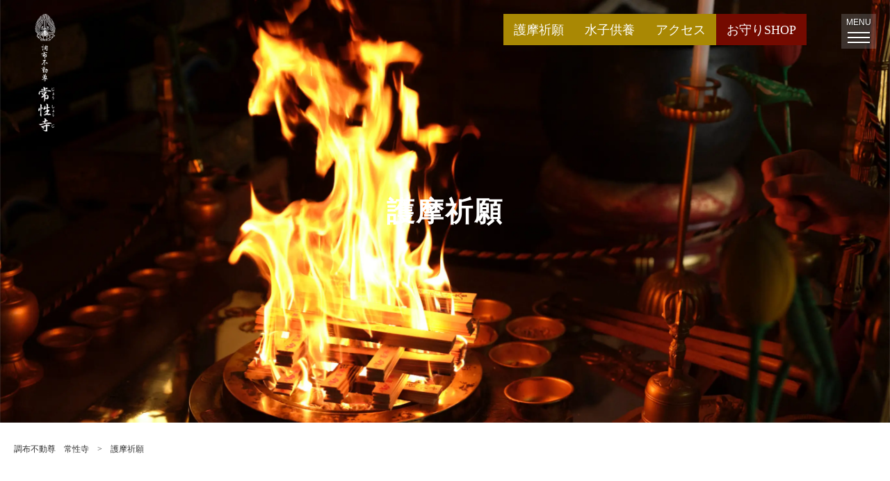

--- FILE ---
content_type: text/html; charset=UTF-8
request_url: https://www.josyoji.jp/gokigan/?id=section1-1
body_size: 12136
content:
<!DOCTYPE html>
<html lang="ja">
<head>
   
    <meta charset="utf-8">
    <meta name="viewport" content="width=device-width, initial-scale=1, minimum-scale=1">

    <link rel="icon" type="image/x-icon" href="https://www.josyoji.jp/wp-content/themes/josyoji_2025/assets/images/favicon.svg">
    <meta name="description" content="">
    <link rel="stylesheet" href="https://cdn.jsdelivr.net/npm/swiper@11/swiper-bundle.min.css" />
    <link rel="stylesheet" href="https://www.josyoji.jp/wp-content/themes/josyoji_2025/assets/css/style.css">
    <!-- Google Tag Manager -->
    <script>(function(w,d,s,l,i){w[l]=w[l]||[];w[l].push({'gtm.start':
    new Date().getTime(),event:'gtm.js'});var f=d.getElementsByTagName(s)[0],
    j=d.createElement(s),dl=l!='dataLayer'?'&l='+l:'';j.async=true;j.src=
    'https://www.googletagmanager.com/gtm.js?id='+i+dl;f.parentNode.insertBefore(j,f);
    })(window,document,'script','dataLayer','GTM-M5CX97G');</script>
    <!-- End Google Tag Manager -->
    	<style>img:is([sizes="auto" i], [sizes^="auto," i]) { contain-intrinsic-size: 3000px 1500px }</style>
	
		<!-- All in One SEO 4.8.9 - aioseo.com -->
		<title>護摩祈願 - 調布不動尊 常性寺</title>
	<meta name="description" content="成田山調布不動尊では4種類（元旦一番護摩・初不動護摩・春季護摩・春季護摩）のご祈願を受け付けております。諸祈願の種類、時期をご確認の上、お申し込みください。厄年には成田山調布不動尊で厄除けや方位除けのご祈願を。" />
	<meta name="robots" content="max-image-preview:large" />
	<meta name="google-site-verification" content="u0o-FEJ3jYDHcsjhhNtxiwiGSg1L3fwauBJgZv8mMPY" />
	<link rel="canonical" href="https://www.josyoji.jp/gokigan/" />
	<meta name="generator" content="All in One SEO (AIOSEO) 4.8.9" />
		<meta property="og:locale" content="ja_JP" />
		<meta property="og:site_name" content="水子供養・厄除け・方位除けなら【調布不動尊 常性寺】 - 水子供養・厄除け・方位除けなら【調布不動尊 常性寺】" />
		<meta property="og:type" content="article" />
		<meta property="og:title" content="護摩祈願 - 調布不動尊 常性寺" />
		<meta property="og:description" content="成田山調布不動尊では4種類（元旦一番護摩・初不動護摩・春季護摩・春季護摩）のご祈願を受け付けております。諸祈願の種類、時期をご確認の上、お申し込みください。厄年には成田山調布不動尊で厄除けや方位除けのご祈願を。" />
		<meta property="og:url" content="https://www.josyoji.jp/gokigan/" />
		<meta property="article:published_time" content="2025-10-03T21:35:08+00:00" />
		<meta property="article:modified_time" content="2025-11-10T15:01:41+00:00" />
		<meta name="twitter:card" content="summary_large_image" />
		<meta name="twitter:title" content="護摩祈願 - 調布不動尊 常性寺" />
		<meta name="twitter:description" content="成田山調布不動尊では4種類（元旦一番護摩・初不動護摩・春季護摩・春季護摩）のご祈願を受け付けております。諸祈願の種類、時期をご確認の上、お申し込みください。厄年には成田山調布不動尊で厄除けや方位除けのご祈願を。" />
		<script type="application/ld+json" class="aioseo-schema">
			{"@context":"https:\/\/schema.org","@graph":[{"@type":"BreadcrumbList","@id":"https:\/\/www.josyoji.jp\/gokigan\/#breadcrumblist","itemListElement":[{"@type":"ListItem","@id":"https:\/\/www.josyoji.jp#listItem","position":1,"name":"Home","item":"https:\/\/www.josyoji.jp","nextItem":{"@type":"ListItem","@id":"https:\/\/www.josyoji.jp\/gokigan\/#listItem","name":"\u8b77\u6469\u7948\u9858"}},{"@type":"ListItem","@id":"https:\/\/www.josyoji.jp\/gokigan\/#listItem","position":2,"name":"\u8b77\u6469\u7948\u9858","previousItem":{"@type":"ListItem","@id":"https:\/\/www.josyoji.jp#listItem","name":"Home"}}]},{"@type":"Organization","@id":"https:\/\/www.josyoji.jp\/#organization","name":"\u6c34\u5b50\u4f9b\u990a\u30fb\u5384\u9664\u3051\u30fb\u65b9\u4f4d\u9664\u3051\u306a\u3089\u3010\u8abf\u5e03\u4e0d\u52d5\u5c0a \u5e38\u6027\u5bfa\u3011","description":"\u6c34\u5b50\u4f9b\u990a\u30fb\u5384\u9664\u3051\u30fb\u65b9\u4f4d\u9664\u3051\u306a\u3089\u3010\u8abf\u5e03\u4e0d\u52d5\u5c0a \u5e38\u6027\u5bfa\u3011","url":"https:\/\/www.josyoji.jp\/"},{"@type":"WebPage","@id":"https:\/\/www.josyoji.jp\/gokigan\/#webpage","url":"https:\/\/www.josyoji.jp\/gokigan\/","name":"\u8b77\u6469\u7948\u9858 - \u8abf\u5e03\u4e0d\u52d5\u5c0a \u5e38\u6027\u5bfa","description":"\u6210\u7530\u5c71\u8abf\u5e03\u4e0d\u52d5\u5c0a\u3067\u306f4\u7a2e\u985e\uff08\u5143\u65e6\u4e00\u756a\u8b77\u6469\u30fb\u521d\u4e0d\u52d5\u8b77\u6469\u30fb\u6625\u5b63\u8b77\u6469\u30fb\u6625\u5b63\u8b77\u6469\uff09\u306e\u3054\u7948\u9858\u3092\u53d7\u3051\u4ed8\u3051\u3066\u304a\u308a\u307e\u3059\u3002\u8af8\u7948\u9858\u306e\u7a2e\u985e\u3001\u6642\u671f\u3092\u3054\u78ba\u8a8d\u306e\u4e0a\u3001\u304a\u7533\u3057\u8fbc\u307f\u304f\u3060\u3055\u3044\u3002\u5384\u5e74\u306b\u306f\u6210\u7530\u5c71\u8abf\u5e03\u4e0d\u52d5\u5c0a\u3067\u5384\u9664\u3051\u3084\u65b9\u4f4d\u9664\u3051\u306e\u3054\u7948\u9858\u3092\u3002","inLanguage":"ja","isPartOf":{"@id":"https:\/\/www.josyoji.jp\/#website"},"breadcrumb":{"@id":"https:\/\/www.josyoji.jp\/gokigan\/#breadcrumblist"},"datePublished":"2025-10-04T06:35:08+09:00","dateModified":"2025-11-11T00:01:41+09:00"},{"@type":"WebSite","@id":"https:\/\/www.josyoji.jp\/#website","url":"https:\/\/www.josyoji.jp\/","name":"\u6c34\u5b50\u4f9b\u990a\u30fb\u5384\u9664\u3051\u30fb\u65b9\u4f4d\u9664\u3051\u306a\u3089\u3010\u8abf\u5e03\u4e0d\u52d5\u5c0a \u5e38\u6027\u5bfa\u3011","description":"\u6c34\u5b50\u4f9b\u990a\u30fb\u5384\u9664\u3051\u30fb\u65b9\u4f4d\u9664\u3051\u306a\u3089\u3010\u8abf\u5e03\u4e0d\u52d5\u5c0a \u5e38\u6027\u5bfa\u3011","inLanguage":"ja","publisher":{"@id":"https:\/\/www.josyoji.jp\/#organization"}}]}
		</script>
		<!-- All in One SEO -->

		<!-- This site uses the Google Analytics by MonsterInsights plugin v9.11.1 - Using Analytics tracking - https://www.monsterinsights.com/ -->
		<!-- Note: MonsterInsights is not currently configured on this site. The site owner needs to authenticate with Google Analytics in the MonsterInsights settings panel. -->
					<!-- No tracking code set -->
				<!-- / Google Analytics by MonsterInsights -->
		<script type="text/javascript">
/* <![CDATA[ */
window._wpemojiSettings = {"baseUrl":"https:\/\/s.w.org\/images\/core\/emoji\/16.0.1\/72x72\/","ext":".png","svgUrl":"https:\/\/s.w.org\/images\/core\/emoji\/16.0.1\/svg\/","svgExt":".svg","source":{"concatemoji":"https:\/\/www.josyoji.jp\/wp-includes\/js\/wp-emoji-release.min.js?ver=6.8.3"}};
/*! This file is auto-generated */
!function(s,n){var o,i,e;function c(e){try{var t={supportTests:e,timestamp:(new Date).valueOf()};sessionStorage.setItem(o,JSON.stringify(t))}catch(e){}}function p(e,t,n){e.clearRect(0,0,e.canvas.width,e.canvas.height),e.fillText(t,0,0);var t=new Uint32Array(e.getImageData(0,0,e.canvas.width,e.canvas.height).data),a=(e.clearRect(0,0,e.canvas.width,e.canvas.height),e.fillText(n,0,0),new Uint32Array(e.getImageData(0,0,e.canvas.width,e.canvas.height).data));return t.every(function(e,t){return e===a[t]})}function u(e,t){e.clearRect(0,0,e.canvas.width,e.canvas.height),e.fillText(t,0,0);for(var n=e.getImageData(16,16,1,1),a=0;a<n.data.length;a++)if(0!==n.data[a])return!1;return!0}function f(e,t,n,a){switch(t){case"flag":return n(e,"\ud83c\udff3\ufe0f\u200d\u26a7\ufe0f","\ud83c\udff3\ufe0f\u200b\u26a7\ufe0f")?!1:!n(e,"\ud83c\udde8\ud83c\uddf6","\ud83c\udde8\u200b\ud83c\uddf6")&&!n(e,"\ud83c\udff4\udb40\udc67\udb40\udc62\udb40\udc65\udb40\udc6e\udb40\udc67\udb40\udc7f","\ud83c\udff4\u200b\udb40\udc67\u200b\udb40\udc62\u200b\udb40\udc65\u200b\udb40\udc6e\u200b\udb40\udc67\u200b\udb40\udc7f");case"emoji":return!a(e,"\ud83e\udedf")}return!1}function g(e,t,n,a){var r="undefined"!=typeof WorkerGlobalScope&&self instanceof WorkerGlobalScope?new OffscreenCanvas(300,150):s.createElement("canvas"),o=r.getContext("2d",{willReadFrequently:!0}),i=(o.textBaseline="top",o.font="600 32px Arial",{});return e.forEach(function(e){i[e]=t(o,e,n,a)}),i}function t(e){var t=s.createElement("script");t.src=e,t.defer=!0,s.head.appendChild(t)}"undefined"!=typeof Promise&&(o="wpEmojiSettingsSupports",i=["flag","emoji"],n.supports={everything:!0,everythingExceptFlag:!0},e=new Promise(function(e){s.addEventListener("DOMContentLoaded",e,{once:!0})}),new Promise(function(t){var n=function(){try{var e=JSON.parse(sessionStorage.getItem(o));if("object"==typeof e&&"number"==typeof e.timestamp&&(new Date).valueOf()<e.timestamp+604800&&"object"==typeof e.supportTests)return e.supportTests}catch(e){}return null}();if(!n){if("undefined"!=typeof Worker&&"undefined"!=typeof OffscreenCanvas&&"undefined"!=typeof URL&&URL.createObjectURL&&"undefined"!=typeof Blob)try{var e="postMessage("+g.toString()+"("+[JSON.stringify(i),f.toString(),p.toString(),u.toString()].join(",")+"));",a=new Blob([e],{type:"text/javascript"}),r=new Worker(URL.createObjectURL(a),{name:"wpTestEmojiSupports"});return void(r.onmessage=function(e){c(n=e.data),r.terminate(),t(n)})}catch(e){}c(n=g(i,f,p,u))}t(n)}).then(function(e){for(var t in e)n.supports[t]=e[t],n.supports.everything=n.supports.everything&&n.supports[t],"flag"!==t&&(n.supports.everythingExceptFlag=n.supports.everythingExceptFlag&&n.supports[t]);n.supports.everythingExceptFlag=n.supports.everythingExceptFlag&&!n.supports.flag,n.DOMReady=!1,n.readyCallback=function(){n.DOMReady=!0}}).then(function(){return e}).then(function(){var e;n.supports.everything||(n.readyCallback(),(e=n.source||{}).concatemoji?t(e.concatemoji):e.wpemoji&&e.twemoji&&(t(e.twemoji),t(e.wpemoji)))}))}((window,document),window._wpemojiSettings);
/* ]]> */
</script>
<style id='wp-emoji-styles-inline-css' type='text/css'>

	img.wp-smiley, img.emoji {
		display: inline !important;
		border: none !important;
		box-shadow: none !important;
		height: 1em !important;
		width: 1em !important;
		margin: 0 0.07em !important;
		vertical-align: -0.1em !important;
		background: none !important;
		padding: 0 !important;
	}
</style>
<link rel='stylesheet' id='wp-block-library-css' href='https://www.josyoji.jp/wp-includes/css/dist/block-library/style.min.css?ver=6.8.3' type='text/css' media='all' />
<style id='classic-theme-styles-inline-css' type='text/css'>
/*! This file is auto-generated */
.wp-block-button__link{color:#fff;background-color:#32373c;border-radius:9999px;box-shadow:none;text-decoration:none;padding:calc(.667em + 2px) calc(1.333em + 2px);font-size:1.125em}.wp-block-file__button{background:#32373c;color:#fff;text-decoration:none}
</style>
<style id='global-styles-inline-css' type='text/css'>
:root{--wp--preset--aspect-ratio--square: 1;--wp--preset--aspect-ratio--4-3: 4/3;--wp--preset--aspect-ratio--3-4: 3/4;--wp--preset--aspect-ratio--3-2: 3/2;--wp--preset--aspect-ratio--2-3: 2/3;--wp--preset--aspect-ratio--16-9: 16/9;--wp--preset--aspect-ratio--9-16: 9/16;--wp--preset--color--black: #000000;--wp--preset--color--cyan-bluish-gray: #abb8c3;--wp--preset--color--white: #ffffff;--wp--preset--color--pale-pink: #f78da7;--wp--preset--color--vivid-red: #cf2e2e;--wp--preset--color--luminous-vivid-orange: #ff6900;--wp--preset--color--luminous-vivid-amber: #fcb900;--wp--preset--color--light-green-cyan: #7bdcb5;--wp--preset--color--vivid-green-cyan: #00d084;--wp--preset--color--pale-cyan-blue: #8ed1fc;--wp--preset--color--vivid-cyan-blue: #0693e3;--wp--preset--color--vivid-purple: #9b51e0;--wp--preset--gradient--vivid-cyan-blue-to-vivid-purple: linear-gradient(135deg,rgba(6,147,227,1) 0%,rgb(155,81,224) 100%);--wp--preset--gradient--light-green-cyan-to-vivid-green-cyan: linear-gradient(135deg,rgb(122,220,180) 0%,rgb(0,208,130) 100%);--wp--preset--gradient--luminous-vivid-amber-to-luminous-vivid-orange: linear-gradient(135deg,rgba(252,185,0,1) 0%,rgba(255,105,0,1) 100%);--wp--preset--gradient--luminous-vivid-orange-to-vivid-red: linear-gradient(135deg,rgba(255,105,0,1) 0%,rgb(207,46,46) 100%);--wp--preset--gradient--very-light-gray-to-cyan-bluish-gray: linear-gradient(135deg,rgb(238,238,238) 0%,rgb(169,184,195) 100%);--wp--preset--gradient--cool-to-warm-spectrum: linear-gradient(135deg,rgb(74,234,220) 0%,rgb(151,120,209) 20%,rgb(207,42,186) 40%,rgb(238,44,130) 60%,rgb(251,105,98) 80%,rgb(254,248,76) 100%);--wp--preset--gradient--blush-light-purple: linear-gradient(135deg,rgb(255,206,236) 0%,rgb(152,150,240) 100%);--wp--preset--gradient--blush-bordeaux: linear-gradient(135deg,rgb(254,205,165) 0%,rgb(254,45,45) 50%,rgb(107,0,62) 100%);--wp--preset--gradient--luminous-dusk: linear-gradient(135deg,rgb(255,203,112) 0%,rgb(199,81,192) 50%,rgb(65,88,208) 100%);--wp--preset--gradient--pale-ocean: linear-gradient(135deg,rgb(255,245,203) 0%,rgb(182,227,212) 50%,rgb(51,167,181) 100%);--wp--preset--gradient--electric-grass: linear-gradient(135deg,rgb(202,248,128) 0%,rgb(113,206,126) 100%);--wp--preset--gradient--midnight: linear-gradient(135deg,rgb(2,3,129) 0%,rgb(40,116,252) 100%);--wp--preset--font-size--small: 13px;--wp--preset--font-size--medium: 20px;--wp--preset--font-size--large: 36px;--wp--preset--font-size--x-large: 42px;--wp--preset--spacing--20: 0.44rem;--wp--preset--spacing--30: 0.67rem;--wp--preset--spacing--40: 1rem;--wp--preset--spacing--50: 1.5rem;--wp--preset--spacing--60: 2.25rem;--wp--preset--spacing--70: 3.38rem;--wp--preset--spacing--80: 5.06rem;--wp--preset--shadow--natural: 6px 6px 9px rgba(0, 0, 0, 0.2);--wp--preset--shadow--deep: 12px 12px 50px rgba(0, 0, 0, 0.4);--wp--preset--shadow--sharp: 6px 6px 0px rgba(0, 0, 0, 0.2);--wp--preset--shadow--outlined: 6px 6px 0px -3px rgba(255, 255, 255, 1), 6px 6px rgba(0, 0, 0, 1);--wp--preset--shadow--crisp: 6px 6px 0px rgba(0, 0, 0, 1);}:where(.is-layout-flex){gap: 0.5em;}:where(.is-layout-grid){gap: 0.5em;}body .is-layout-flex{display: flex;}.is-layout-flex{flex-wrap: wrap;align-items: center;}.is-layout-flex > :is(*, div){margin: 0;}body .is-layout-grid{display: grid;}.is-layout-grid > :is(*, div){margin: 0;}:where(.wp-block-columns.is-layout-flex){gap: 2em;}:where(.wp-block-columns.is-layout-grid){gap: 2em;}:where(.wp-block-post-template.is-layout-flex){gap: 1.25em;}:where(.wp-block-post-template.is-layout-grid){gap: 1.25em;}.has-black-color{color: var(--wp--preset--color--black) !important;}.has-cyan-bluish-gray-color{color: var(--wp--preset--color--cyan-bluish-gray) !important;}.has-white-color{color: var(--wp--preset--color--white) !important;}.has-pale-pink-color{color: var(--wp--preset--color--pale-pink) !important;}.has-vivid-red-color{color: var(--wp--preset--color--vivid-red) !important;}.has-luminous-vivid-orange-color{color: var(--wp--preset--color--luminous-vivid-orange) !important;}.has-luminous-vivid-amber-color{color: var(--wp--preset--color--luminous-vivid-amber) !important;}.has-light-green-cyan-color{color: var(--wp--preset--color--light-green-cyan) !important;}.has-vivid-green-cyan-color{color: var(--wp--preset--color--vivid-green-cyan) !important;}.has-pale-cyan-blue-color{color: var(--wp--preset--color--pale-cyan-blue) !important;}.has-vivid-cyan-blue-color{color: var(--wp--preset--color--vivid-cyan-blue) !important;}.has-vivid-purple-color{color: var(--wp--preset--color--vivid-purple) !important;}.has-black-background-color{background-color: var(--wp--preset--color--black) !important;}.has-cyan-bluish-gray-background-color{background-color: var(--wp--preset--color--cyan-bluish-gray) !important;}.has-white-background-color{background-color: var(--wp--preset--color--white) !important;}.has-pale-pink-background-color{background-color: var(--wp--preset--color--pale-pink) !important;}.has-vivid-red-background-color{background-color: var(--wp--preset--color--vivid-red) !important;}.has-luminous-vivid-orange-background-color{background-color: var(--wp--preset--color--luminous-vivid-orange) !important;}.has-luminous-vivid-amber-background-color{background-color: var(--wp--preset--color--luminous-vivid-amber) !important;}.has-light-green-cyan-background-color{background-color: var(--wp--preset--color--light-green-cyan) !important;}.has-vivid-green-cyan-background-color{background-color: var(--wp--preset--color--vivid-green-cyan) !important;}.has-pale-cyan-blue-background-color{background-color: var(--wp--preset--color--pale-cyan-blue) !important;}.has-vivid-cyan-blue-background-color{background-color: var(--wp--preset--color--vivid-cyan-blue) !important;}.has-vivid-purple-background-color{background-color: var(--wp--preset--color--vivid-purple) !important;}.has-black-border-color{border-color: var(--wp--preset--color--black) !important;}.has-cyan-bluish-gray-border-color{border-color: var(--wp--preset--color--cyan-bluish-gray) !important;}.has-white-border-color{border-color: var(--wp--preset--color--white) !important;}.has-pale-pink-border-color{border-color: var(--wp--preset--color--pale-pink) !important;}.has-vivid-red-border-color{border-color: var(--wp--preset--color--vivid-red) !important;}.has-luminous-vivid-orange-border-color{border-color: var(--wp--preset--color--luminous-vivid-orange) !important;}.has-luminous-vivid-amber-border-color{border-color: var(--wp--preset--color--luminous-vivid-amber) !important;}.has-light-green-cyan-border-color{border-color: var(--wp--preset--color--light-green-cyan) !important;}.has-vivid-green-cyan-border-color{border-color: var(--wp--preset--color--vivid-green-cyan) !important;}.has-pale-cyan-blue-border-color{border-color: var(--wp--preset--color--pale-cyan-blue) !important;}.has-vivid-cyan-blue-border-color{border-color: var(--wp--preset--color--vivid-cyan-blue) !important;}.has-vivid-purple-border-color{border-color: var(--wp--preset--color--vivid-purple) !important;}.has-vivid-cyan-blue-to-vivid-purple-gradient-background{background: var(--wp--preset--gradient--vivid-cyan-blue-to-vivid-purple) !important;}.has-light-green-cyan-to-vivid-green-cyan-gradient-background{background: var(--wp--preset--gradient--light-green-cyan-to-vivid-green-cyan) !important;}.has-luminous-vivid-amber-to-luminous-vivid-orange-gradient-background{background: var(--wp--preset--gradient--luminous-vivid-amber-to-luminous-vivid-orange) !important;}.has-luminous-vivid-orange-to-vivid-red-gradient-background{background: var(--wp--preset--gradient--luminous-vivid-orange-to-vivid-red) !important;}.has-very-light-gray-to-cyan-bluish-gray-gradient-background{background: var(--wp--preset--gradient--very-light-gray-to-cyan-bluish-gray) !important;}.has-cool-to-warm-spectrum-gradient-background{background: var(--wp--preset--gradient--cool-to-warm-spectrum) !important;}.has-blush-light-purple-gradient-background{background: var(--wp--preset--gradient--blush-light-purple) !important;}.has-blush-bordeaux-gradient-background{background: var(--wp--preset--gradient--blush-bordeaux) !important;}.has-luminous-dusk-gradient-background{background: var(--wp--preset--gradient--luminous-dusk) !important;}.has-pale-ocean-gradient-background{background: var(--wp--preset--gradient--pale-ocean) !important;}.has-electric-grass-gradient-background{background: var(--wp--preset--gradient--electric-grass) !important;}.has-midnight-gradient-background{background: var(--wp--preset--gradient--midnight) !important;}.has-small-font-size{font-size: var(--wp--preset--font-size--small) !important;}.has-medium-font-size{font-size: var(--wp--preset--font-size--medium) !important;}.has-large-font-size{font-size: var(--wp--preset--font-size--large) !important;}.has-x-large-font-size{font-size: var(--wp--preset--font-size--x-large) !important;}
:where(.wp-block-post-template.is-layout-flex){gap: 1.25em;}:where(.wp-block-post-template.is-layout-grid){gap: 1.25em;}
:where(.wp-block-columns.is-layout-flex){gap: 2em;}:where(.wp-block-columns.is-layout-grid){gap: 2em;}
:root :where(.wp-block-pullquote){font-size: 1.5em;line-height: 1.6;}
</style>
<link rel='stylesheet' id='contact-form-7-css' href='https://www.josyoji.jp/wp-content/plugins/contact-form-7/includes/css/styles.css?ver=6.1.3' type='text/css' media='all' />
<link rel='stylesheet' id='wpcf7-redirect-script-frontend-css' href='https://www.josyoji.jp/wp-content/plugins/wpcf7-redirect/build/assets/frontend-script.css?ver=2c532d7e2be36f6af233' type='text/css' media='all' />
<link rel='stylesheet' id='cf7cf-style-css' href='https://www.josyoji.jp/wp-content/plugins/cf7-conditional-fields/style.css?ver=2.6.6' type='text/css' media='all' />
<script type="text/javascript" src="https://www.josyoji.jp/wp-includes/js/jquery/jquery.min.js?ver=3.7.1" id="jquery-core-js"></script>
<script type="text/javascript" src="https://www.josyoji.jp/wp-includes/js/jquery/jquery-migrate.min.js?ver=3.4.1" id="jquery-migrate-js"></script>
<link rel="https://api.w.org/" href="https://www.josyoji.jp/wp-json/" /><link rel="alternate" title="JSON" type="application/json" href="https://www.josyoji.jp/wp-json/wp/v2/pages/69" /><link rel="EditURI" type="application/rsd+xml" title="RSD" href="https://www.josyoji.jp/xmlrpc.php?rsd" />
<meta name="generator" content="WordPress 6.8.3" />
<link rel='shortlink' href='https://www.josyoji.jp/?p=69' />
<link rel="alternate" title="oEmbed (JSON)" type="application/json+oembed" href="https://www.josyoji.jp/wp-json/oembed/1.0/embed?url=https%3A%2F%2Fwww.josyoji.jp%2Fgokigan%2F" />
<link rel="alternate" title="oEmbed (XML)" type="text/xml+oembed" href="https://www.josyoji.jp/wp-json/oembed/1.0/embed?url=https%3A%2F%2Fwww.josyoji.jp%2Fgokigan%2F&#038;format=xml" />
<link rel="icon" href="https://www.josyoji.jp/wp-content/uploads/2025/11/ファビコン.png" sizes="32x32" />
<link rel="icon" href="https://www.josyoji.jp/wp-content/uploads/2025/11/ファビコン.png" sizes="192x192" />
<link rel="apple-touch-icon" href="https://www.josyoji.jp/wp-content/uploads/2025/11/ファビコン.png" />
<meta name="msapplication-TileImage" content="https://www.josyoji.jp/wp-content/uploads/2025/11/ファビコン.png" />
</head>


<body class="subPage">
    <!-- Google Tag Manager (noscript) -->
    <noscript><iframe src="https://www.googletagmanager.com/ns.html?id=GTM-M5CX97G"
    height="0" width="0" style="display:none;visibility:hidden"></iframe></noscript>
    <!-- End Google Tag Manager (noscript) -->
	<header class="header">
		<div class="header_nav shippori_r">
			<div class="header_nav_btn"><a href="/gokigan">護摩祈願</a></div>
			<div class="header_nav_btn"><a href="/mizukokuyo-plan">水子供養</a></div>
			<div class="header_nav_btn"><a href="/access">アクセス</a></div>
			<div class="header_nav_btn btn_red"><a href="/amulet">お守りSHOP</a></div>
		</div>
        <button class="hamburger">
            MENU
            <span class="hamburger_line"></span>
            <span class="hamburger_line"></span>
            <span class="hamburger_line"></span>
        </button>
        <nav id="nav_menu" class="shippori_r">
			<div class="nav_menu">
                <div class="nav_menu_inner">
                    <ul class="header_menu menu_1">
                        <li class="header_menu_li_title">各種お申込み</li>
                        <li class="header_menu_li"><a href="/gokigan" class="nav__link">護摩祈願</a></li>
                        <li class="header_menu_li"><a href="/mizukokuyo-plan" class="nav__link">水子供養</a></li>
                        <li class="header_menu_li"><a href="/eitai-kuyo" class="nav__link">永代墓所</a></li>
                        <li class="header_menu_li"><a href="/pet-memorial" class="nav__link">ペット墓所</a></li>
                    </ul>
                    <ul class="header_menu menu_2">
                        <li class="header_menu_li_title">常性寺のご案内</li>
                        <li class="header_menu_li"><a href="/about" class="nav__link">― 常性寺について</a></li>
                        <li class="header_menu_li"><a href="/josyoji-kaido" class="nav__link">― 常性寺会堂</a></li>
                        <li class="header_menu_li"><a href="/event" class="nav__link">― 年間行事</a></li>
                        <li class="header_menu_li"><a href="/access" class="nav__link">― アクセス</a></li>
                        <li class="header_menu_li"><a href="/news" class="nav__link">― お知らせ</a></li>
                    </ul>
                    <ul class="header_menu menu_3">
                        <li class="header_menu_li header_menu_m"><a href="/amulet" class="nav__link">お守りショップ</a></li>
                        <li class="header_menu_li"><a href="/notice/supportcenter" class="nav__link">常性寺サポートセンター</a></li>
                        <li class="header_menu_li menu_li_m"><a href="/danshinto" class="nav__link">檀信徒専用ページ</a></li>
                        <li class="header_menu_li menu_li_f"><a href="/contact-toba" class="nav__link">― 檀信徒専用 お塔婆申し込みフォーム</a></li>
                        <li class="header_menu_li"><a href="/contact" class="nav__link">お問い合わせ</a></li>
                    </ul>
                    <div class="header_menu_bottom">
                        <div class="header_menu_li_title">Chinese</div>
                        <ul class="header_menu_bottom_ul">
                            <li class="header_menu_li"><a href="/about-ch" class="nav__link">认识常性寺</a></li>
                            <li class="header_menu_li"><a href="/mizuko-kuyo-ch" class="nav__link">第一次的水子供养</a></li>
                            <li class="header_menu_li"><a href="/eitai-kuyo-ch" class="nav__link">永代供养</a></li>
                        </ul>
                    </div>
                </div>
            </div>
        </nav>
    </header><main class="page-gomakigan">
    <div class="mv_wrapper">
        <div class="mv_bg">
            <img src="https://www.josyoji.jp/wp-content/themes/josyoji_2025/assets/images/gomakigan/gomakigan_mv.webp">
        </div>
        <h1 class="mv_title shippori_r">護摩祈願</h1>
        <div class="mv_josyoji"><a href="/"><img src="https://www.josyoji.jp/wp-content/themes/josyoji_2025/assets/images/mv_josyoji.webp"></a></div>
    </div>
    
    <div class="mv_wrapper">
        <div class="inner_wrapper">
            <div class="breadcrumb">
                <a href="/">調布不動尊　常性寺</a>　>　<a href="/gokigan">護摩祈願</a>
            </div>
            <h2 class="page_big_title shippori_r">
            <div class="matsuri_top_img">
                <img src="https://www.josyoji.jp/wp-content/themes/josyoji_2025/assets/images/gomakigan/hudoson.webp">
            </div>
                皆様の願いを<br class="sp">護摩祈願いたします
            </h2>
			<div class="gogi-txt">
				護摩祈願当日、参拝者が多い場合、<br class="sp"><span>お堂に入れない可能性がございます。</span><br>
				ご心配の方は後祈願にてご参拝ください。
			</div>
        </div>
    </div>

    <div id="gokigan" class="bg_wrapper bg_goma1">
        <div class="inner_wrapper">
            <div class="contents_wrapper">
                <div class="page_w_contents page_contents_matsuri">
                    <div class="matsuri_img">
                        <img src="https://www.josyoji.jp/wp-content/themes/josyoji_2025/assets/images/gomakigan/matsuri1.webp">
                    </div>
                    <div class="matsuri_title hiraMin_w6">元旦一番護摩祈願大祭</div>
                    <div class="matsuri_date">1月1日 元旦</div>
                    <div class="matsuri_text">元旦午前0時より厳修</div>
                    <div class="matsuri_flex">
                        <ul class="matsuri_list">
							<li>事前申込（12月31日 17:00まで）</li>
                            <li>当日お堂に上がることができます</li>
                            <li>木札の郵送が可能です</li>
                            <li><a class="matsuri_link" href="#noti">後祈願に参列できます</a></li>
                        </ul>
                        <div class="matsuri_btn">
                            <div class="contact_btn btn_w btn_arrow btn_m m20"><a href="/contact-gantan">申し込みはこちら</a></div>
                        </div>
                    </div>
                </div>
                <div class="matsuri_blocks">
                    <div id="hatsu" class="page_w_contents page_contents_block_matsuri">
                        <div class="matsuri_title hiraMin_w6">初不動護摩祈願大祭</div>
                        <div class="matsuri_date">1月第3日曜日（令和8年1月18日）</div>
                        <div class="matsuri_text">午前11時より厳修</div>
                        <ul class="matsuri_list">
                            <li>事前申込（前日17:00まで）</li>
                            <li>当日お堂に上がることができます</li>
                            <li>木札の郵送が可能です</li>
                            <li><a class="matsuri_link" href="#noti">後祈願に参列できます</a></li>
                        </ul>
                        <div class="matsuri_btn">
                            <div class="contact_btn btn_w btn_arrow btn_m"><a href="/contact-hatsufudo">申し込みはこちら</a></div>
                        </div>
                    </div>
                    <div id="haru" class="page_w_contents page_contents_block_matsuri">
                        <div class="matsuri_title hiraMin_w6">春季護摩祈願大祭</div>
                        <div class="matsuri_date">5月第3日曜日（令和8年5月17日）</div>
                        <div class="matsuri_text">午前11時より厳修</div>
                        <ul class="matsuri_list">
                            <li>事前申込（前日17:00まで）</li>
                            <li>当日お堂に上がることができます</li>
                            <li>木札の郵送が可能です</li>
                            <li><a class="matsuri_link" href="#noti">後祈願に参列できます</a></li>
                        </ul>
                        <div class="matsuri_btn">
                            <div class="contact_btn btn_w btn_arrow btn_m"><a href="/contact-spring">申し込みはこちら</a></div>
                        </div>
                    </div>
                    <div id="aki" class="page_w_contents page_contents_block_matsuri">
                        <div class="matsuri_title hiraMin_w6">秋季護摩祈願大祭</div>
                        <div class="matsuri_date">9月第3日曜日（令和8年9月20日）</div>
                        <div class="matsuri_text">午前11時より厳修</div>
                        <ul class="matsuri_list">
                            <li>事前申込（前日17:00まで）</li>
                            <li>当日お堂に上がることができます</li>
                            <li>木札の郵送が可能です</li>
                            <li><a class="matsuri_link" href="#noti">後祈願に参列できます</a></li>
                        </ul>
                        <div class="matsuri_btn">
                            <div class="contact_btn btn_w btn_arrow btn_m"><a href="/contact-autumn">申し込みはこちら</a></div>
                        </div>
                    </div>
                </div>

            </div>
        </div>
    </div>
 
    <div id="noti" class="bg_wrapper bg_goma2">
        <div class="inner_wrapper">
            <div class="contents_wrapper">
                <h2 class="page_w_title shippori_b">
                    後祈願
                </h2>
                <div class="page_w_contents page_contents_gokigan">
                    <div class="gokigan_text hiraMin_w6">
                        <span>後祈願とは</span><br>
                        <br>
                        護摩祈願に<br>
                        ご参拝できなかった方への<br>
                        ご案内です<br>
                        <br>
                        護摩祈願後<br>
                        指定の日時にて<br>
                        後祈願をいたします<br>
                        <br>
                        御札を受け取りの際<br>
                        お堂に上がり<br>
                        お不動さまとのご縁を<br>
                        お結びください
                    </div>
                    <div class="gokigan_time_inner">
                        <div class="gokigan_time">
                            所要時間約20分
                        </div>
                    </div>
                    <div class="gokigan_table">
                        <div class="gokigan_table_block">
                            <div class="gokigan_table_block_title hiraMin_w6">元旦一番護摩祈願大祭・後祈願</div>
                            <div class="gokigan_table_block_flex gokigan_dot_border">
                                <div class="gokigan_table_block_flex_left hiraMin_w6">1月1日、2日、3日</div>
                                <div class="gokigan_table_block_flex_right">
                                    午前 ： 9時～ / 10時～ / 11時～<br>
                                    午後 ： 1時～ / 2時～ / 3時～
                                </div>
                            </div>
                            <div class="gokigan_table_block_flex">
                                <div class="gokigan_table_block_flex_left hiraMin_w6">1月10日、11日</div>
                                <div class="gokigan_table_block_flex_right">
                                    午前 ： 10時～ / 11時～<br>
                                    午後 ： 1時～ / 2時～
                                </div>
                            </div>
                            <div class="gokigan_table_block_title hiraMin_w6">初不動護摩祈願大祭・後祈願</div>
                            <div class="gokigan_table_block_flex">
                                <div class="gokigan_table_block_flex_left hiraMin_w6">1月第3日曜日<br>(令和8年1月18日)</div>
                                <div class="gokigan_table_block_flex_right">
                                    午後 ：  2時～
                                </div>
                            </div>
                            <div class="gokigan_table_block_title hiraMin_w6">春季護摩祈願大祭・後祈願</div>
                            <div class="gokigan_table_block_flex">
                                <div class="gokigan_table_block_flex_left hiraMin_w6">5月第3日曜日<br>(令和8年5月17日)</div>
                                <div class="gokigan_table_block_flex_right">
                                    午後 ：  2時～
                                </div>
                            </div>
                            <div class="gokigan_table_block_title hiraMin_w6">秋季護摩祈願大祭・後祈願</div>
                            <div class="gokigan_table_block_flex gokigan_no_border">
                                <div class="gokigan_table_block_flex_left hiraMin_w6">9月第3日曜日<br>(令和8年9月20日)</div>
                                <div class="gokigan_table_block_flex_right">
                                    午後 ：  2時～
                                </div>
                            </div>
                        </div>
                    </div>
                    <div class="gokigan_tel">
                        <div class="gokigan_tel_text">
                            ご不明点ございましたら、お電話にてご相談ください。
                        </div>
                        <div class="gokigan_tel_num hiraMin_w6"><a href="tel:0424897474">042-489-7474</a></div>
                    </div>
                </div>
            </div>
        </div>
    </div>

<div class="bg_wrapper">
    <div class="inner_wrapper">
        <div class="contents_wrapper">
            <div class="page_r_contents page_contents_guid">
                <div class="guid_title notoSans" style="text-align:center;">
                    ー　<b class="shippori_r">ご案内</b>　ー
                </div>
                <div class="guid_text" style="text-align:center;">
					令和8年1月1日より<br>
                    随時でのご祈願を休止いたします<br>
                    <br>
                    今後は年4回の護摩祈願にて<br>
                    お申し込みください<br>
                    <br>
                    【初詣り】【七五三詣り】は<br>
                    ご祈願を受け付けております<br>
                    <br>
                    ご希望の方は<br>
                    日時のご予約をお電話にて<br>
                    お申し込みください
                </div>
            </div>
        </div>
    </div>
</div>


    <div class="bg_wrapper bg_goma3">
        <div class="inner_wrapper">
            <div class="contents_wrapper">
                <h2 class="page_g_title shippori_b">
                    NEWS
                </h2>
                <div class="page_post">

                                            <div class="page_post_block">
                            <div class="page_post_img">
                                <a href="https://www.josyoji.jp/gokigan/8-gantangoma/">
                                                                            <img width="300" height="202" src="https://www.josyoji.jp/wp-content/uploads/2025/11/ichiban-1-300x202.jpg" class="attachment-medium size-medium wp-post-image" alt="" decoding="async" fetchpriority="high" srcset="https://www.josyoji.jp/wp-content/uploads/2025/11/ichiban-1-300x202.jpg 300w, https://www.josyoji.jp/wp-content/uploads/2025/11/ichiban-1-1024x690.jpg 1024w, https://www.josyoji.jp/wp-content/uploads/2025/11/ichiban-1-768x518.jpg 768w, https://www.josyoji.jp/wp-content/uploads/2025/11/ichiban-1.jpg 1455w" sizes="(max-width: 300px) 100vw, 300px" />                                                                    </a>
                            </div>
                            <div class="page_post_content">
                                <a href="https://www.josyoji.jp/gokigan/8-gantangoma/">
                                    <div class="page_post_title">2025.11.05</div>
                                </a>
                                <a href="https://www.josyoji.jp/gokigan/8-gantangoma/">
                                    <div class="page_post_text">令和8年 元旦一番護摩祈願 申し込み受付開始のお知らせ</div>
                                </a>
                            </div>
                        </div>
                                    </div>
                                <div class="contact_btn btn_w btn_arrow btn_center">
                    <a href="https://www.josyoji.jp/category/gokigan/">
                        View More
                    </a>
                </div>
                
            </div>
        </div>
    </div>

    <div id="yaku" class="bg_wrapper">
        <div class="inner_wrapper">
            <div class="contents_wrapper">
                <h2 class="page_g_title shippori_b">厄除け早見表</h2>
                <div class="yaku_nendo shippori_r">令和8年度版</div>
                <div class="contents_flex between">
                    <div class="yaku_block">
                        <div class="yaku_gender shippori_r">男性</div>
                        <table class="yaku_table shippori_r">
                            <tr>
                                <th>前厄</th>
                                <th class="th_bg">本厄</th>
                                <th>後厄</th>
                            </tr>
                            <tr>
                                <td>3歳<br><span>令和6年生</span></td>
                                <td class="td_bg">4歳<br><span>令和5年生</span></td>
                                <td>5歳<br><span>令和4年生</span></td>
                            </tr>
                            <tr>
                                <td>24歳<br><span>平成15年生</span></td>
                                <td class="td_bg">25歳<br><span>平成14年生</span></td>
                                <td>26歳<br><span>平成13年生</span></td>
                            </tr>
                            <tr>
                                <td class="yaku_red">41歳<br><span>昭和61年生</span></td>
                                <td class="td_bg yaku_red">42歳<br><span>昭和60年生</span></td>
                                <td class="yaku_red">43歳<br><span>昭和59年生</span></td>
                            </tr>
                            <tr>
                                <td>60歳<br><span>昭和42年生</span></td>
                                <td class="td_bg">61歳<br><span>昭和41年生</span></td>
                                <td>62歳<br><span>昭和40年生</span></td>
                            </tr>
                        </table>
                    </div>
                    <div class="yaku_block">
                        <div class="yaku_gender shippori_r">女性</div>
                        <table class="yaku_table shippori_r">
                            <tr>
                                <th>前厄</th>
                                <th class="th_bg">本厄</th>
                                <th>後厄</th>
                            </tr>
                            <tr>
                                <td>3歳<br><span>令和6年生</span></td>
                                <td class="td_bg">4歳<br><span>令和5年生</span></td>
                                <td>5歳<br><span>令和4年生</span></td>
                            </tr>
                            <tr>
                                <td>18歳<br><span>平成21年生</span></td>
                                <td class="td_bg">19歳<br><span>平成20年生</span></td>
                                <td>20歳<br><span>平成19年生</span></td>
                            </tr>
                            <tr>
                                <td class="yaku_red">32歳<br><span>平成7年生</span></td>
                                <td class="td_bg yaku_red">33歳<br><span>平成6年生</span></td>
                                <td class="yaku_red">34歳<br><span>平成5年生</span></td>
                            </tr>
                            <tr>
                                <td>36歳<br><span>平成3年生</span></td>
                                <td class="td_bg">37歳<br><span>平成2年生</span></td>
                                <td>38歳<br><span>昭和64年生<br>平成元年生</span></td>
                            </tr>
                            <tr>
                                <td>60歳<br><span>昭和42年生</span></td>
                                <td class="td_bg">61歳<br><span>昭和41年生</span></td>
                                <td>62歳<br><span>昭和40年生</span></td>
                            </tr>
                        </table>
                    </div>
                </div>
                <div class="yaku_asterisk shippori_r">※<span class="yaku_red">赤文字</span>・・・「大厄」</div>

            </div>

            <div class="contents_wrapper">
                <h2 class="page_g_title shippori_b">方位除け早見表</h2>
              <div class="yaku_nendo shippori_r">令和8年度版</div>
                <table class="hoi_table">
                    <tr class="hiraMin_w6">
                        <th>一白水星</th>
                        <th>四緑木星</th>
                        <th>六白金星</th>
                        <th>七赤金星</th>
                    </tr>
                    <tr>
                        <td>令和8年生</td>
                        <td>令和5年生</td>
                        <td>令和3年生</td>
                        <td>令和2年生</td>
                    </tr>
                    <tr>
                        <td>平成29年生</td>
                        <td>平成26年生</td>
                        <td>平成24年生</td>
                        <td>平成23年生</td>
                    </tr>
                    <tr>
                        <td>平成20年生</td>
                        <td>平成17年生</td>
                        <td>平成15年生</td>
                        <td>平成14年生</td>
                    </tr>
                    <tr>
                        <td>平成11年生</td>
                        <td>平成8年生</td>
                        <td>平成6年生</td>
                        <td>平成5年生</td>
                    </tr>
                    <tr>
                        <td>平成2年生</td>
                        <td>昭和62年生</td>
                        <td>昭和60年生</td>
                        <td>昭和59年生</td>
                    </tr>
                    <tr>
                        <td>昭和56年生</td>
                        <td>昭和53年生</td>
                        <td>昭和51年生</td>
                        <td>昭和50年生</td>
                    </tr>
                    <tr>
                        <td>昭和47年生</td>
                        <td>昭和44年生</td>
                        <td>昭和42年生</td>
                        <td>昭和41年生</td>
                    </tr>
                    <tr>
                        <td>昭和38年生</td>
                        <td>昭和35年生</td>
                        <td>昭和33年生</td>
                        <td>昭和32年生</td>
                    </tr>
                    <tr>
                        <td>昭和29年生</td>
                        <td>昭和26年生</td>
                        <td>昭和24年生</td>
                        <td>昭和23年生</td>
                    </tr>
                    <tr>
                        <td>昭和20年生</td>
                        <td>昭和17年生</td>
                        <td>昭和15年生</td>
                        <td>昭和14年生</td>
                    </tr>
                </table>
            </div>
            
            <div class="contents_wrapper">
                <h2 class="page_g_title title_m shippori_b">諸祈願における木札の種類</h2>
                <div class="kihuda">
                    <div class="kihuda_block">
                        <div class="kihuda_img"><img src="https://www.josyoji.jp/wp-content/themes/josyoji_2025/assets/images/gomakigan/goma_kihuda1.webp"></div>
                        <div class="kihuda_title shippori_r">月月御祈祷料　3万円</div>
                        <div class="kihuda_text">祈願簿に録して毎月廿八日祈願</div>
                    </div>
                    <div class="kihuda_block">
                        <div class="kihuda_img"><img src="https://www.josyoji.jp/wp-content/themes/josyoji_2025/assets/images/gomakigan/goma_kihuda2.webp"></div>
                        <div class="kihuda_title shippori_r">春秋御祈祷料　1万円</div>
                        <div class="kihuda_text">祈願簿に録して春・秋大誤摩祈願</div>
                    </div>
                    <div class="kihuda_block">
                        <div class="kihuda_img"><img src="https://www.josyoji.jp/wp-content/themes/josyoji_2025/assets/images/gomakigan/goma_kihuda3.webp"></div>
                        <div class="kihuda_title shippori_r">三座御祈祷料　8千円</div>
                        <div class="kihuda_text">三日連続祈願</div>
                    </div>
                    <div class="kihuda_block">
                        <div class="kihuda_img"><img src="https://www.josyoji.jp/wp-content/themes/josyoji_2025/assets/images/gomakigan/goma_kihuda4.webp"></div>
                        <div class="kihuda_title shippori_r">一座御祈祷料　4千円</div>
                        <div class="kihuda_text">当日祈願</div>
                    </div>
                </div>

                <div class="top_line">
                    <a href="https://line.me/R/ti/p/@558sospy?oat__id=4710485">
                        <img src="https://www.josyoji.jp/wp-content/themes/josyoji_2025/assets/images/line.webp">
                    </a>
                </div>



            </div>



        </div>
    </div>


</main>

<div class="footer_gmap">
    <iframe src="https://www.google.com/maps/embed?pb=!1m18!1m12!1m3!1d3242.026461731316!2d139.5488223116684!3d35.65171967248248!2m3!1f0!2f0!3f0!3m2!1i1024!2i768!4f13.1!3m3!1m2!1s0x6018f0410f0bcc91%3A0x9ff699531a60b8d6!2z6Kq_5biD5LiN5YuV5bCKIOW4uOaAp-Wvug!5e0!3m2!1sja!2sjp!4v1758963739909!5m2!1sja!2sjp" style="border:0;" allowfullscreen="" loading="lazy" referrerpolicy="no-referrer-when-downgrade"></iframe>
</div>
<footer class="footer">
    <div class="footer_wrapper">
        <div class="footer_logo">
            <img src="https://www.josyoji.jp/wp-content/themes/josyoji_2025/assets/images/footer_logo.webp">
        </div>
        <div class="footer_text">
            〒182-0022 東京都調布市国領町1-2-8<br>
            ＴＥＬ　<a href="tel:0424828013">042-482-8013</a><br>
            ＦＡＸ　042-488-4614<br>
            受付時間　9:00〜17:00
        </div>
        <div class="footer_copy">
            ©調布不動尊　常性寺
        </div>
    </div>


</footer>

<script src="https://cdn.jsdelivr.net/npm/swiper@11/swiper-bundle.min.js"></script>
<script type="text/javascript" src="https://www.josyoji.jp/wp-content/themes/josyoji_2025/assets/js/script.js"></script>
<script>
document.addEventListener('wpcf7mailsent', function (e) {
  // 現在のページURLのパス部分を取得（末尾スラッシュ除去）
  const path = location.pathname.replace(/\/$/, '');

  // ページ別リダイレクトマップ
  const redirectMap = {
    '/contact': '/thanks',
    '/contact-autumn': '/aki-gomakigan-thanks',
    '/contact-mizuko01': '/online-mizukoagain-thanks',
    '/contact-mizuko': '/online-mizukofirst-thanks',
    '/contact-gantan': '/gantan-gomakigan-thanks',
    '/contact-hatsufudo': '/hatsufudo-gomakigan-thanks',
    '/contact-toba': '/toba-thanks',
    '/contact-spring': '/haru-gomakigan-thanks',
    '/contact-eitai': '/eitai-thanks',
  };

  // 該当すれば対応URL、なければデフォルトURL
  const to = redirectMap[path] || '/moshikomi-thanks';

  // 絶対パス化して遷移
  location.href = 'https://www.josyoji.jp' + to;
}, false);
</script>


<script type="speculationrules">
{"prefetch":[{"source":"document","where":{"and":[{"href_matches":"\/*"},{"not":{"href_matches":["\/wp-*.php","\/wp-admin\/*","\/wp-content\/uploads\/*","\/wp-content\/*","\/wp-content\/plugins\/*","\/wp-content\/themes\/josyoji_2025\/*","\/*\\?(.+)"]}},{"not":{"selector_matches":"a[rel~=\"nofollow\"]"}},{"not":{"selector_matches":".no-prefetch, .no-prefetch a"}}]},"eagerness":"conservative"}]}
</script>
<script type="text/javascript" src="https://www.josyoji.jp/wp-includes/js/dist/hooks.min.js?ver=4d63a3d491d11ffd8ac6" id="wp-hooks-js"></script>
<script type="text/javascript" src="https://www.josyoji.jp/wp-includes/js/dist/i18n.min.js?ver=5e580eb46a90c2b997e6" id="wp-i18n-js"></script>
<script type="text/javascript" id="wp-i18n-js-after">
/* <![CDATA[ */
wp.i18n.setLocaleData( { 'text direction\u0004ltr': [ 'ltr' ] } );
/* ]]> */
</script>
<script type="text/javascript" src="https://www.josyoji.jp/wp-content/plugins/contact-form-7/includes/swv/js/index.js?ver=6.1.3" id="swv-js"></script>
<script type="text/javascript" id="contact-form-7-js-translations">
/* <![CDATA[ */
( function( domain, translations ) {
	var localeData = translations.locale_data[ domain ] || translations.locale_data.messages;
	localeData[""].domain = domain;
	wp.i18n.setLocaleData( localeData, domain );
} )( "contact-form-7", {"translation-revision-date":"2025-10-29 09:23:50+0000","generator":"GlotPress\/4.0.3","domain":"messages","locale_data":{"messages":{"":{"domain":"messages","plural-forms":"nplurals=1; plural=0;","lang":"ja_JP"},"This contact form is placed in the wrong place.":["\u3053\u306e\u30b3\u30f3\u30bf\u30af\u30c8\u30d5\u30a9\u30fc\u30e0\u306f\u9593\u9055\u3063\u305f\u4f4d\u7f6e\u306b\u7f6e\u304b\u308c\u3066\u3044\u307e\u3059\u3002"],"Error:":["\u30a8\u30e9\u30fc:"]}},"comment":{"reference":"includes\/js\/index.js"}} );
/* ]]> */
</script>
<script type="text/javascript" id="contact-form-7-js-before">
/* <![CDATA[ */
var wpcf7 = {
    "api": {
        "root": "https:\/\/www.josyoji.jp\/wp-json\/",
        "namespace": "contact-form-7\/v1"
    }
};
/* ]]> */
</script>
<script type="text/javascript" src="https://www.josyoji.jp/wp-content/plugins/contact-form-7/includes/js/index.js?ver=6.1.3" id="contact-form-7-js"></script>
<script type="text/javascript" id="wpcf7-redirect-script-js-extra">
/* <![CDATA[ */
var wpcf7r = {"ajax_url":"https:\/\/www.josyoji.jp\/wp-admin\/admin-ajax.php"};
/* ]]> */
</script>
<script type="text/javascript" src="https://www.josyoji.jp/wp-content/plugins/wpcf7-redirect/build/assets/frontend-script.js?ver=2c532d7e2be36f6af233" id="wpcf7-redirect-script-js"></script>
<script type="text/javascript" id="wpcf7cf-scripts-js-extra">
/* <![CDATA[ */
var wpcf7cf_global_settings = {"ajaxurl":"https:\/\/www.josyoji.jp\/wp-admin\/admin-ajax.php"};
/* ]]> */
</script>
<script type="text/javascript" src="https://www.josyoji.jp/wp-content/plugins/cf7-conditional-fields/js/scripts.js?ver=2.6.6" id="wpcf7cf-scripts-js"></script>
</body>




</html>

--- FILE ---
content_type: text/css
request_url: https://www.josyoji.jp/wp-content/themes/josyoji_2025/assets/css/style.css
body_size: 18390
content:
@charset "utf-8";


/* @font-face {
    font-family: "hannari_min_r";
    src: url('../fonts/HannariMincho-Regular.woff') format('woff'),
} */
@font-face {
    font-family: "hiragino_sans_w3";
    src: url('../fonts/HiraginoSansGB-W3-Alphabetic.woff') format('woff'),
}

@font-face {
    font-family: "hiragino_sans_w6";
    src: url('../fonts/HiraginoSansGB-W6-Alphabetic.woff') format('woff'),
}

@font-face {
    font-family: "hiragino_min_w3";
    src: url('../fonts/Hiragino Mincho ProN W3.woff') format('woff'),
}

@font-face {
    font-family: "hiragino_min_w6";
    src: url('../fonts/Hiragino Mincho ProN W6.woff') format('woff'),
}

@font-face {
    font-family: "noto_sans";
    src: url('../fonts/NotoSansCJKjp-VF.woff') format('woff'),
}

@font-face {
    font-family: "noto_sans_mono";
    src: url('../fonts/NotoSansMonoCJKjp-VF.woff') format('woff'),
}

@font-face {
    font-family: "shippori_min_b";
    src: url('../fonts/ShipporiMincho-Bold.woff') format('woff'),
}
@font-face {
    font-family: "shippori_min_r";
    src: url('../fonts/ShipporiMincho-Regular.woff') format('woff'),
}
/* @font-face {
    font-family: "songti_b";
    src: url('../fonts/songti-sc-bold.woff') format('woff'),
}
@font-face {
    font-family: "songti_r";
    src: url('../fonts/songti-sc-regular.woff') format('woff'), 
}*/
@font-face {
    font-family: "noto_serif";
    src: url('../fonts/NotoSerifJP-VariableFont_wght.woff') format('woff'),
}


* {
    margin: 0;
    padding: 0;
    box-sizing: border-box;
}
html{
    overflow-x: hidden;
    scroll-padding-top:200px;  
    scroll-behavior: smooth;
}
body {
    font-family:"MS PMincho", "YuMincho", "Hiragino Mincho ProN", "Noto Serif JP", serif;
    color: #333;
    overflow-x: clip;
    box-sizing: border-box;
}
.hannari {
    font-family: 'hannari_min_r';
}
.hiraSans_w3 {
    font-family: 'hiragino_sans_w3';
}
.hiraSans_w6 {
    font-family: 'hiragino_sans_w6';
}
.hiraMin_w3 {
    font-family: 'hiragino_min_w3';
}
.hiraMin_w6 {
    font-family: 'hiragino_min_w6';
}
.notoSans {
    font-family: 'noto_sans';
}
.notoSans_mono {
    font-family: 'noto_sans_mono';
}
.shippori_b {
    font-family: 'shippori_min_b';
}
.shippori_r {
    font-family: 'shippori_min_r';
}
.songti_b {
    font-family: 'songti_b';
}
.songti_r {
    font-family: 'songti_r';
}
.notoSerif {
    font-family: 'noto_serif';
}

img,
video {
    display: block;
    width: 100%;
}

a {
    text-decoration: none;
    /* color: #fff; */
    transition: all .3s;
}

a:hover {
    opacity: 0.5;
}

li {
    list-style: none;
}

[id] {
  scroll-margin-top:-200px; /* 固定ヘッダーの高さ分 */
}

/* 共通 */
.pc,.pc_2 {
    display: block;
}

.sp,.sp_2 {
    display: none !important;
}
.pc_only {
    display:block;
}
@media (max-width: 768px) {
    .pc_only {
        display:none !important;
    }
    .pc_2 {
        display: none !important;
    }

    .sp_2 {
        display: block !important;
    }
}
@media (max-width: 480px) {
    .pc {
        display: none !important;
    }

    .sp {
        display: block !important;
    }
}


/* wrapper */
.mv_wrapper {
    position: relative;
}
.wrapper_top_m {
    margin-top: 200px;
}
.contents_wrapper {
    position: relative;
    width: 980px;
    margin: 0 auto;
}
.contents_wrapper_w {
    position: relative;
    width: 1180px;
    margin: 0 auto;
}
.contents_wrapper.bg_w,
.contents_wrapper_w.bg_w { 
    background: #fff;
}
.footer_wrapper {
    position: relative;
    padding: 120px 0 0;
    background: url("../images/footer_bg.webp") no-repeat center center / cover;
}
.bg_wrapper {
    padding: 120px 0 50px;
    position: relative;
}
.bg_wrapper.bg_w {
    background: #fff;
}
.bg_wrapper.bg_washi {
    padding: 70px 0 50px;
    background: url("../images/bg_washi.webp") no-repeat center center / cover;
}
.bg_wrapper.bg_goma1 {
    padding: clamp(6.25rem, 3.571rem + 14.286vw, 12.5rem) 0 clamp(3.125rem, 1.250rem + 10vw, 7.5rem);
    background: url("../images/gomakigan/bg_goma1.webp") no-repeat center center / cover;
}
.bg_wrapper.bg_goma2 {
    padding: 120px 0 50px;
    background: url("../images/gomakigan/bg_goma2.webp") no-repeat center center / cover;
}
.bg_wrapper.bg_goma3 {
    padding: 120px 0 50px;
    background: #F2F0E8;
}
.bg_wrapper.bg_eitai1 {
    padding: 70px 0 50px;
    background: #F2F0E8;
}
.bg_wrapper.bg_mizuko {
    padding: 120px 0 120px;
    background: #F2F0E8;
}
.bg_wrapper.about_bg_plus {
    padding: 20px 0 50px;
    background: #F2F0E8;
}
.bg_wrapper.bg_kuyo {
    padding: 170px 0 10px;
    background: #F2F0E8;
}
.about_bg_plus .about_bg_inner {
    position: absolute;
    top: -100px;
    width: 100%;
    height: 100px;
    background: #F2F0E8;
    z-index: -10;
}
.bg_be {
    background: #F2F0E8;
}

@media screen and (max-width: 1200px) {
    .contents_wrapper_w {
        width: 100%;
    }
    .inner_wrapper {
        padding: 0 10px;
    }
}
@media screen and (max-width: 1000px) {
    .contents_wrapper {
        width: 100%;
    }
    .wrapper_top_m {
        margin-top: 0px;
    }
    .footer_wrapper {
        padding: 80px 0 0;
    }
    .bg_wrapper {
        padding: 80px 0 50px;
    }
    .bg_wrapper.bg_washi {
        padding: 50px 0 30px;
    }
    .bg_wrapper.bg_goma2 {
        padding: 80px 0 50px;
    }
    .bg_wrapper.bg_goma3 {
        padding: 80px 0 50px;
    }
    .bg_wrapper.bg_eitai1 {
        padding: 50px 0 30px;
    }
    .bg_wrapper.bg_mizuko {
        padding: 70px 0 70px;
    }
    .bg_wrapper.bg_kuyo {
        padding: 70px 0 10px;
    }
}
@media screen and (max-width: 480px) {
    .footer_wrapper {
        padding: 50px 0 0;
    }
    .bg_wrapper {
        padding: 50px 0 30px;
    }
    .bg_wrapper.bg_washi {
        padding: 30px 0 20px;
    }
    .bg_wrapper.bg_goma2 {
        padding: 50px 0 30px;
    }
    .bg_wrapper.bg_goma3 {
        padding: 50px 0 30px;
    }
    .bg_wrapper.bg_eitai1 {
        padding: 30px 0 20px;
    }
    .bg_wrapper.bg_mizuko {
        padding: 50px 0 50px;
    }
    .bg_wrapper.about_bg_plus {
        padding: 20px 0 30px;
    }
    .bg_wrapper.bg_kuyo {
        padding: 50px 0 10px;
    }
}


/* 見出し */
h1, h2, h3, h4, h5, h6 {
    letter-spacing: 2px;
}
h1.top_title {
    display: none;
}
h1.mv_title {
    position: absolute;
    top: 50%;
    left: 50%;
    width: 70%;
    /* font-size: 40px; */
    font-size: clamp(1.5rem, 1.071rem + 2.286vw, 2.5rem);
    color: #fff;
    transform: translate(-50%, -50%);
    text-align: center;
}
h1.mv_title.small_title {
    /* font-size: 32px; */
    font-size: clamp(0.875rem, 0.393rem + 2.571vw, 2rem);
    letter-spacing: 0;
}
h2.top_content_title {
    margin: 0 0 30px;
    /* font-size: 32px; */
    font-size: clamp(1.375rem, 1.107rem + 1.429vw, 2rem);
    font-weight: 700;
    color: #A98804;
    text-align: center;
}
h2.top_news_title {
    margin: 0 0 30px;
    text-align: center;
    /* font-size: 32px; */
    font-size: clamp(1.5rem, 1.125rem + 2vw, 2.375rem);
    font-weight: 700;
    color: #A98804;
}
.mv_josyoji {
    position: absolute;
    top: clamp(1.25rem, 1.250rem + 0vw, 1.25rem);
    left: clamp(1.25rem, 0.446rem + 4.286vw, 3.125rem);
    width: clamp(1.25rem, 0.982rem + 1.429vw, 1.875rem);
}
h2.page_big_title {
    margin: clamp(4.375rem, 1.429rem + 15.714vw, 11.25rem) 0 30px;
    /* font-size: 36px; */
    font-size: clamp(1.375rem, 1.000rem + 2vw, 2.25rem);
    font-weight: 400;
    color: #A98804;
    text-align: center;
}
h2.page_w_title {
    margin: 0 0 30px;
    /* font-size: 45px; */
    font-size: clamp(1.625rem, 1.116rem + 2.714vw, 2.813rem);
    color: #fff;
    text-align: center;
}
h2.page_g_title {
    margin: 0 0 30px;
    /* font-size: 36px; */
    font-size: clamp(1.375rem, 1.000rem + 2vw, 2.25rem);
    font-weight: bold;
    color: #A98804;
    text-align: center;
}
h2.page_g_s_title {
    margin: 0 0 30px;
    /* font-size: 32px; */
    font-size: clamp(1.25rem, 0.929rem + 1.714vw, 2rem);
    font-weight: 700;
    color: #A98804;
    text-align: center;
}
.page_g_s_title .t_Furigana {
    /* font-size: 16px; */
    font-size: clamp(0.875rem, 0.821rem + 0.286vw, 1rem);
    font-weight: 400;
    line-height: 0.5;
    color: #333;
}
h2.page_g_ss_title {
    margin: 0 0 30px;
    /* font-size: 28px; */
    font-size: clamp(1.25rem, 1.036rem + 1.143vw, 1.75rem);
    font-weight: 700;
    color: #A98804;
    text-align: center;
}
h2.title_m {
    margin: 0 0 50px;
}
h2.title_top {
    margin: clamp(4.375rem, 1.429rem + 15.714vw, 11.25rem) 0 30px;
}
h2.title_top_in {
    margin: clamp(3.125rem, 1.786rem + 7.143vw, 6.25rem) 0 30px;
}
h2.title_left {
    text-align: left;
}
h2.title_line {
    position: relative;
    margin-bottom: 120px;
}
.title_line::after {
  content: "";
  position: absolute;
  bottom: 0;
  left: 50%;
  transform: translate(-50%, 120%);
  width: 1px; /* 縦線の太さ */
  height: 80px; /* 縦線の長さ */
  background-color: #A98804; /* 線の色 */
}


/* ハンバーガー */

.hamburger {
    position: absolute;
    display: flex;
    justify-content: center;
    top: 20px;
    right: 20px;
    z-index: 100;
    width: 50px;
    height: 50px;
    padding: 5px 0;
    border: none;
    /* font-size: 12px; */
    font-size: clamp(0.625rem, 0.571rem + 0.286vw, 0.75rem);
    color: #fff;
    text-shadow: 1px 1px 2px rgba(0, 0, 0, 0.5);
    background: rgba(150, 150, 150, 0.3);
    cursor: pointer;
    transition: all .4s;
    pointer-events: auto;
}

.hamburger_line {
    position: absolute;
    left: 9px;
    width: 32px;
    height: 2px;
    background-color: #fff;
    transition: all .4s;
    box-shadow:1px 1px 2px rgba(0, 0, 0, 0.5);
}

.hamburger_line:nth-of-type(1) {
    top: 26px;
}
.hamburger_line:nth-of-type(2) {
    top: 33px;
}
.hamburger_line:nth-of-type(3) {
    top: 40px;
}

/* メニューオープン時 */
.hamburger.active {
    color: #333;
}
.hamburger.active .hamburger_line {
    background-color: #333;
}
.hamburger.active .hamburger_line:nth-of-type(1) {
    transform: translateY(7px) rotate(-30deg);
}
.hamburger.active .hamburger_line:nth-of-type(2) {
    opacity: 0;
}
.hamburger.active .hamburger_line:nth-of-type(3) {
    transform: translateY(-7px) rotate(30deg);
}


/* アコーディオン */

.accordion {
    margin: 0 0 30px;
  list-style: none;
  border-top: 1px solid #A98804;
}
.accordion.acco_m {
    margin: 0 0 120px;
}
@media screen and (max-width: 767px) {
.accordion.acco_m {
    margin: 0 0 70px;
}
}

.accordion-q-prefix {
  display: block;
  position: absolute;
  line-height: 1;
  color: #A98804;
}
@media print, (min-width: 768px) {
  .accordion-q-prefix {
    left: 20px;
    top: 24px;
    /* font-size: 32px; */
    font-size: clamp(1.375rem, 1.107rem + 1.429vw, 2rem);
  }
}
@media screen and (max-width: 767px) {
  .accordion-q-prefix {
    left: 10px;
    top: 18px;
  }
}

.accordion-q-content {
  display: block;
  line-height: 1.6;
}
.accordion-q-content {
    /* font-size: 20px; */
    font-size: clamp(1rem, 0.893rem + 0.571vw, 1.25rem);
}

.accordion-q-icon {
  display: block;
  position: absolute;
  top: 50%;
  transform: translateY(-50%);
}
@media print, (min-width: 768px) {
  .accordion-q-icon {
    right: 20px;
    width: 20px;
    height: 20px;
  }
}
@media screen and (max-width: 767px) {
  .accordion-q-icon {
    right: 10px;
    width: 16px;
    height: 16px;
  }
}
.accordion-q-icon::before,
.accordion-q-icon::after {
  content: "";
  display: block;
  position: absolute;
  left: 0;
  width: 100%;
  height: 1px;
  background: #333;
}
@media print, (min-width: 768px) {
  .accordion-q-icon::before,
  .accordion-q-icon::after {
    top: 9px;
  }
}
@media screen and (max-width: 767px) {
  .accordion-q-icon::before,
  .accordion-q-icon::after {
    top: 7px;
  }
}
.accordion-q-icon::after {
  transform: rotate(90deg);
  transition: transform 400ms;
}

.accordion-q button {
  display: block;
  position: relative;
  width: 100%;
  box-sizing: border-box;
  border: none;
  background: none;
  color: inherit;
  font: inherit;
  text-align: left;
  appearance: none;
  cursor: pointer;
  transition: opacity 400ms;
}
@media print, (min-width: 768px) {
  .accordion-q button {
    padding: 25px 60px 25px 57px;
  }
}
@media screen and (max-width: 767px) {
  .accordion-q button {
    padding: 15px 36px 15px 41px;
  }
}
@media print, (min-width: 768px) {
  .accordion-q button:hover,
  .accordion-q button:active {
    opacity: 0.5;
  }
}

.accordion-a {
  display: none;
  overflow: hidden;
}
.accordion-a-inner {
  position: relative;
}
@media print, (min-width: 768px) {
  .accordion-a-inner {
    padding: 5px 0 30px 57px;
  }
    .accordion.yaku-type .accordion-a-inner {
        padding: 5px 0 30px;
    }
    .accordion.arrow-type .accordion-a-inner {
        padding: 5px 0 30px 50px;
    }
}
@media screen and (max-width: 767px) {
  .accordion-a-inner {
    padding: 0 0 25px 41px;
  }
    .accordion.yaku-type .accordion-a-inner {
    padding: 0 0 25px;
    }
    .accordion.arrow-type .accordion-a-inner {
    padding: 0 0 25px 15px;
    }
}
.accordion-a-prefix {
  position: absolute;
  line-height: 1;
  color: #740A00;
}
@media print, (min-width: 768px) {
  .accordion-a-prefix {
    left: 20px;
    top: 1px;
    /* font-size: 30px; */
    font-size: clamp(1.25rem, 0.982rem + 1.429vw, 1.875rem);
  }
}
@media screen and (max-width: 767px) {
  .accordion-a-prefix {
    left: 10px;
    top: 3px;
  }
}

@media print, (min-width: 768px) {
  .accordion-a-content p {
    /* font-size: 16px; */
    font-size: clamp(0.875rem, 0.821rem + 0.286vw, 1rem);
    line-height: 1.8;
  }
}
@media screen and (max-width: 767px) {
  .accordion-a-content p {
    line-height: 1.7;
  }
}

.accordion > li {
  border-bottom: 1px solid #A98804;
}
.accordion > li.is-open .accordion-q-icon::after {
  transform: rotate(0deg);
}

/* arrow-type */
.accordion.arrow-type .accordion-q-icon::before,
.accordion.arrow-type .accordion-q-icon::after {
  content: none;
  background: none;
  width: 0;
  height: 0;
}
.accordion.arrow-type .accordion-q-icon::before {
  content: "▼";
  position: absolute;
  top: 50%;
  left: 0;
  right: 0;
  text-align: center;
  transform: translateY(-50%);
  color: #333;
    /* font-size: 14px; */
    font-size: clamp(0.375rem, 0.107rem + 1.429vw, 1rem);
  transition: opacity 0.3s ease, transform 0.3s ease;
}
.accordion.arrow-type > li.is-open .accordion-q-icon::before {
  opacity: 0;
}
.accordion.arrow-type {
  border: none;
}
.accordion.arrow-type > li {
  border: none;
}
.accordion.arrow-type .accordion-q {
  background: #F2F0E8;
}
.accordion.arrow-type .accordion-a-content {
    margin: 20px 0 0;
}
.accordion-a-content a {
    color: #A98804;
}

/* yaku-type */
.accordion.yaku-type .accordion-q-icon::before,
.accordion.yaku-type .accordion-q-icon::after {
  content: none;
  background: none;
  width: 0;
  height: 0;
}
.accordion.yaku-type .accordion-q-icon::before {
  content: "▼";
  position: absolute;
  top: 0;
  left: 0;
  right: 0;
  text-align: center;
  color: #333;
    /* font-size: 20px; */
    font-size: clamp(1rem, 0.893rem + 0.571vw, 1.25rem);
  transition: opacity 0.3s ease, transform 0.3s ease;
}
.accordion.yaku-type > li.is-open .accordion-q-icon::before {
  opacity: 0;
}
.accordion.yaku-type {
  border: none;
}
.accordion.yaku-type > li {
  border: none;
}
.accordion.yaku-type .accordion-q {
    /* font-size: 36px; */
    font-size: clamp(1.5rem, 1.179rem + 1.714vw, 2.25rem);
    font-weight: 700;
    color: #A98804;
  border: 1px solid #333;
}
.accordion.yaku-type .accordion-q button {
  text-align: center;
}
/* ボタン */
.contact_btn {
    display: flex;
    align-items: center;
}
.contact_btn.btn_m20 {
    margin-bottom: 20px;
}
.contact_btn.m20 a {
    margin-bottom: 20px;
}
.contact_btn a {
    position: relative;
    display: flex;
    align-items: center;
    min-width: 250px;
    min-height: 70px;
    padding: 10px 35px 10px 30px;
    /* font-size: 18px; */
    font-size: clamp(0.875rem, 0.768rem + 0.571vw, 1.125rem);
    line-height: 1.5;
    cursor: pointer;
    -webkit-user-select: none;
    -moz-user-select: none;
    -ms-user-select: none;
    user-select: none;
    border: 1px solid #A98804;
    border-radius: 50px;
}
.contact_btn.btn_mail a {
    min-width: 270px;
}
.contact_btn.btn_m a {
    min-height: 50px;
}
.contact_btn:hover {
    opacity: 0.7;
}
.contact_btn.btn_center {
    margin-top: 20px;
    justify-content: center;
}
.contact_btn.btn_center a {
    margin: 0 auto;
}
.contact_btn.btn_w a {
    background: #fff;
    color: #333;
}
.contact_btn.btn_g a {
    background: #A98804;
    color: #fff;
}
.contact_btn.btn_r a {
    background: #fff;
    color: #740A00;
    border: 1px solid #740A00;
}
.box_color .contact_btn a {
    border: 1px solid #C9BA7C;
}
.box_color .contact_btn.btn_g a {
    background: #C9BA7C;
    color: #fff;
}
.contact_btn.btn_small a {
    min-width: 200px;
    min-height: 50px;
}
.contact_btn.kuyo_s_btn a {
    min-width: 200px;
    min-height: 40px;
    font-size: 0.8em;
    padding: 5px 30px 5px 20px;
}
.contact_btn.btn_w.btn_arrow a::after,
.contact_btn.btn_g.btn_arrow a::after,
.contact_btn.btn_r.btn_arrow a::after {
    content: '';
    position: absolute;
    right: 15px;
    display: inline-block;
    vertical-align: middle;
    line-height: 1;
    width: 0;
    height: 0;
    border-style: solid;
    border-color: transparent;
    border-width: 0.35em 0.7em;
    border-right: 0;
}
.contact_btn.btn_w.btn_arrow a::after {
    border-left-color: #A98804;
}
.box_color .contact_btn.btn_w.btn_arrow a::after {
    border-left-color: #C9BA7C;
}
.contact_btn.btn_g.btn_arrow a::after {
    border-left-color: #fff;
}
.contact_btn.btn_r.btn_arrow a::after {
    border-left-color: #740A00;
}

.contact_btn.btn_g.btn_mail a {
    padding: 10px 10px 10px 55px;
}
.contact_btn.btn_g.btn_mail a::after {
    content: '';
    position: absolute;
    left: 30px;
    display: inline-block;
    vertical-align: middle;
    line-height: 1;
    width: 20px;
    height: 16px;
    background: url("../images/mail.webp") no-repeat center center / cover;
}
.contact_btn.btn_between {
    justify-content: space-between;
}

@media screen and (max-width: 1000px) {
    .contact_btn a {
        min-width: 200px;
        min-height: 50px;
    }
    .contact_btn.btn_mail a {
        min-width: 220px;
    }
    .contact_btn.btn_m a {
        min-height: 40px;
    }
    .contact_btn.btn_g.btn_mail a::after {
        left: 20px;
    }
    .contact_btn.btn_g.btn_mail a {
        padding: 10px 10px 10px 45px;
    }
}
@media screen and (max-width: 768px) {
    .contact_btn.btn_between {
        flex-direction: column;
        align-items: center;
    }
    .contact_btn.btn_between a {
        margin: 0 auto 20px;
    }
}
@media screen and (max-width: 480px) {
    .contact_btn.btn_small a {
        min-width: auto;
        min-height: auto;
        padding: 10px 30px 10px 20px;
    }
}

/* header */

.nav_menu {
    position: fixed;
    top: 0;
    left: 0;
    width: 100%;
    height: 100vh;
    padding: 130px 0 0;
    overflow-y: auto;
    transform: translateX(-100%);
    transition: transform .4s;
    z-index: 90;
    background: url("../images/nav_bg.webp") no-repeat center center / cover;
    pointer-events: auto;
}

.nav_menu.active {
    transform: translateX(0);
}

.header {
    position: fixed;
    display: flex;
    justify-content: flex-end;
    align-items: center;
    width: 100%;
    height: 85px;
    z-index: 100;
    pointer-events: none;
}
.header_nav {
    display: flex;
    align-items: center;
    gap: 12px;
    height: 45px;
    margin: 0 clamp(5rem, 3.929rem + 5.714vw, 7.5rem) 0 0;
    pointer-events: auto;
}

.header_nav_btn {
    height: 100%;
}
.header_nav_btn a {
    /* font-size: 18px; */
    font-size: clamp(0.875rem, 0.768rem + 0.571vw, 1.125rem);
    padding: 0 15px;
    display: flex;
    align-items: center;
    justify-content: center;
    height: 45px;
    background: #A98804;
    color: white;
}
.header_nav_btn.btn_red a {
    background: #740A00;
}

.nav_menu_inner {
    position: relative;
}
.header_menu {
    position: absolute;
    top: 0;
    list-style: none;
    z-index: 10;
}
.header_menu_bottom {
    position: relative;
    left: 15%;
    width: 85%;
    padding: 450px 0 0;
}
.header_menu_bottom_ul {
    display: flex;
    gap: 10%;
    list-style: none;
}
.header_menu.menu_1 {
    left: 15%;
}
.header_menu.menu_2 {
    left: 35%;
}
.header_menu.menu_3 {
    left: 60%;
}
.header_menu_li {
    margin: 0 0 40px;
    padding: 0 10px;
    /* font-size: 24px; */
    font-size: clamp(1.125rem, 0.964rem + 0.857vw, 1.5rem);
}
.header_menu_li a {
    color: #333;
}
.header_menu_li_title {
    margin: 0 0 30px;
    padding: 0 10px;
    /* font-size: 20px; */
    font-size: clamp(0.875rem, 0.714rem + 0.857vw, 1.25rem);
    color: #740A00;
}
.header_menu_li.menu_li_m {
    margin: 0 0 25px;
}
.header_menu_li.menu_li_f {
    font-size: clamp(0.875rem, 0.607rem + 1.429vw, 1.5rem);
}
.header_menu_m {
    margin-top: 30px;
}
.nav_link {
    display: block;
    padding: 15px 0;
    color: #0E0E0E;
}

/* top */
.index .mv_wrapper {
    margin: 0 auto 180px;
}

.mv_contents {
    display: flex;
    justify-content: space-evenly;
    align-items: stretch;
}
.mv_content_left {
    display: flex;
    flex-direction: column;
    justify-content: space-between;
    width: 33%;
}
.mv_content_right {
    width: 62%;
    max-width: 900px;
}
.mv_content_text_s {
    /* font-size: 18px; */
    font-size: clamp(0.875rem, 0.768rem + 0.571vw, 1.125rem);
    line-height: 2;
    text-align: center;
    margin: 0 0 10px;
}
.mv_content_text {
    /* font-size: 18px; */
    font-size: clamp(0.875rem, 0.768rem + 0.571vw, 1.125rem);
    line-height: 2;
    text-align: center;
    margin: 0 0 30px;
}

/* contents */
.contents_flex {
    display: flex;
    flex-wrap: wrap;
}
.contents_flex,center {
    justify-content: center;
}
.contents_flex.between {
    justify-content: space-between;
}
.contents_flex.gap1 {
    gap: 1%;
}
.contents_link {
    position: relative;
    width: 50%;
    line-height: 0;
    transition: filter 0.3s ease;
}
.contents_link a:hover {
    opacity: 1;
}
.contents_link:hover {
    
  filter: brightness(1.3);
}
.contents_link {
  position: relative;
  overflow: hidden;
}

.contents_link img {
  display: block;
  width: 100%;
  height: auto;
  transition: transform 0.3s ease;
}

.contents_link::before {
  content: "";
  position: absolute;
  top: 0;
  left: -75%;
  width: 50%;
  height: 100%;
  background: linear-gradient(
    120deg,
    rgba(255, 255, 255, 0) 0%,
    rgba(255, 255, 255, 0.6) 50%,
    rgba(255, 255, 255, 0) 100%
  );
  transform: skewX(-25deg);
}

.contents_link:hover::before {
  animation: shine 0.3s ease-in-out;
}

@keyframes shine {
  0% {
    left: -75%;
  }
  100% {
    left: 125%;
  }
}

.contents_link_block {
    position: absolute;
    bottom: 0;
    left: 0;
    display: flex;
    align-items: center;
    max-width: 240px;
    width: 100%;
    height: clamp(3.125rem, 2.054rem + 5.714vw, 5.625rem);
    color: #fff;
    background: rgba(51, 51, 51, 0.7);
}
.contents_link_text {
    /* font-size: 24px; */
    font-size: clamp(1.125rem, 0.964rem + 0.857vw, 1.5rem);
    font-weight: 700;
    margin: 0 0 0 40px;
}
.contents_link_text.text_m {
    margin: 0 0 0 25px;
}
.contents_link_text::before {
    content: "";
    position: absolute;
    top: 50%;
    right: 30px;
    width: 50px;
    height: 1px;
    background-color: #ffffff;
}
.contents_link_text::after {
    content: "";
    position: absolute;
    top: 50%;
    right: 30px;
    width: 15px;
    height: 1px;
    border-radius: 9999px;
    background-color: #ffffff;
    transform: rotate(25deg);
    transform-origin: calc(100% - 0.5px) 50%;
}
/* news */
.news_block {
    width: 24%;
    margin: 0 0 20px;
}
.news_block.content_3 {
    width: 32.5%;
}
.news_block a {
    color: #333;
}
.news_img {
    margin: 0 0 15px;
}
.news_img img {
  display: block;
  width: 100%;
  height: auto;
  max-width: 100%;
}
.news_title {
    margin: 0 0 10px;
    /* font-size: 16px; */
    font-size: clamp(0.875rem, 0.821rem + 0.286vw, 1rem);
}
.news_text {
  font-size: clamp(0.875rem, 0.571vw + 0.768rem, 1.125rem);
  line-height: 1.5;
  display: -webkit-box;
  -webkit-line-clamp: 2;
  -webkit-box-orient: vertical;
  overflow: hidden;
}


.top_form {
    max-width: 680px;
    width: 100%;
    margin: 0 auto 68px;
}
.top_line {
    max-width: 320px;
    width: 100%;
    margin: 0 auto 30px;
}

/* footer */
.footer_gmap iframe {
    display: block;
    width: 100%;
    height: 500px;
}
.footer_logo {
    max-width: 420px;
    width: 100%;
    margin: 0 auto 40px;
    padding: 0 10px;
}
.footer_text {
    margin: 0 auto 300px;
    /* font-size: 18px; */
    font-size: clamp(0.875rem, 0.768rem + 0.571vw, 1.125rem);
    line-height: 2;
    color: #fff;
    text-align: center;
    text-shadow: 4px 4px 8px rgba(0,0,0,0.5);
}
.footer_text a {
    color: white;
}
.footer_copy {
    padding: 0 0 10px;
    /* font-size: 12px; */
    font-size: clamp(0.625rem, 0.571rem + 0.286vw, 0.75rem);
    color: #fff;
    text-align: center;
}


/* page */
.top_mv {
  width: 100%;
  max-width: 1500px;
  height: 70vw;
  min-height: 500px;
  max-height: 800px;
  margin: 0 auto 30px;
  position: relative;
  overflow: hidden;
}

.top_mv_bg {
  width: 100%;
  height: 100%;
  background-size: cover;
  background-position: center center;
  position: relative;
}
.top_mv_bg.top_mv4 {
    background-image: url('../images/top/top_mv04.webp');
}
@media screen and (max-width: 480px) {
    .top_mv_bg.top_mv4 {
        background-image: url('../images/top/top_mv04_sp.webp');
    }
}

.mv_border_left {
  position: absolute;
  top: 16%;
  left: 4%;
  right: 60%;
  bottom: 6%;
  border: 1px solid #fff;
  border-right: none;
  box-sizing: border-box;
  pointer-events: none;
  border-radius: 40px 0 0 40px;
  z-index: 10;
}
.mv_border_center {
  position: absolute;
  top: 16%;
  left: 40%;
  right: 40%;
  bottom: 6%;
  border: 1px solid #fff;
  border-top: none;
  border-left: none;
  border-right: none;
  box-sizing: border-box;
  pointer-events: none;
  z-index: 10;
}
.mv_border_right {
  position: absolute;
  top: 16%;
  left: 60%;
  right: 4%;
  bottom: 6%;
  border: 1px solid #fff;
  border-left: none;
  box-sizing: border-box;
  pointer-events: none;
  border-radius: 0 40px 40px 0;
  z-index: 10;
}
.swiper-pagination-bullet {
  background: #fff;
  opacity: 0.7;
}
.swiper-pagination-bullet-active {
  opacity: 1;
}
.top_mv_inner {
  position: absolute;
  top: clamp(30px, -13.750px + 6.25vw, 80px);
  left: 50%;
  transform: translate(-50%, 0);
  text-align: center;
  z-index: 10;
}
.top_mv_logo {
  width: clamp(120px, -36.522px + 17.391vw, 200px);
  height: auto;
  display: inline-block;
  filter: drop-shadow(0 0 10px rgba(0,0,0,0.4));
}

.mv_bg {
    margin: 0 0 30px;
}
.breadcrumb {
    margin: 0 0 0 clamp(0rem, -0.536rem + 2.857vw, 1.25rem);
    /* font-size: 12px; */
    font-size: clamp(0.625rem, 0.571rem + 0.286vw, 0.75rem);
}
.breadcrumb a {
    color: #333;
}

.page_title_text {
    margin: 0 0 clamp(1.25rem, 0.446rem + 4.286vw, 3.125rem);
    /* font-size: 20px; */
    font-size: clamp(0.875rem, 0.714rem + 0.857vw, 1.25rem);
    line-height: 2;
    letter-spacing: 2px;
    text-align: center;
}
.page_w_contents {
    position: relative;
    background: #fff;
}
.page_r_contents {
    position: relative;
    background: #740A00;
}
.page_w_contents.page_contents_matsuri {
    margin: 0 0 50px;
    padding: clamp(3.125rem, -2.232rem + 28.571vw, 15.625rem) 0 clamp(1.875rem, 1.071rem + 4.286vw, 3.75rem);
    background: url("../images/gomakigan/bg_matsuri.webp") repeat center center / cover;
    box-shadow: 2px 2px 4px rgba(0,0,0,0.4);
}
.page_w_contents.page_contents_block_matsuri {
    padding: 50px 20px 40px;
    background: url("../images/gomakigan/bg_matsuri.webp") repeat center center / cover;
    box-shadow: 2px 2px 4px rgba(0,0,0,0.4);
}
.page_w_contents.page_contents_gokigan {
    padding: 50px 150px;
}
.page_r_contents.page_contents_guid {
    width: 70%;
    margin: 120px auto;
    padding: 50px 0;
}

.page_post {
    margin: 0 0 50px;
}
.page_post_inner {
    padding: 120px;
}
.page_post.page_archive {
    margin: 0 0 120px;
}
.page_post_block {
    display: flex;
    justify-content: space-between;
    margin: 0 0 30px;
    padding: 20px;
    background: #fff;
}
.page_archive .page_post_block {
    border-bottom: 1px solid #F2F0E8;
    margin: 0;
    padding: 30px 0;
}
.page_archive .page_post_block:first-child {
    border-top: 1px solid #F2F0E8;
}
.page_post_content {
    display: flex;
    flex-direction: column;
}
.page_post_content a {
    color: #333;
}
.page_post_img {
    width: 25%;
}

.page_post_img img {
  display: block;
  width: 100%;
  height: auto;
  max-width: 100%;
}
.page_post_content {
    width: 70%;
}
.page_post_title {
  margin: 10px 0 10px;
  font-size: clamp(0.875rem, 0.821rem + 0.286vw, 1rem);
  white-space: nowrap;
  overflow: hidden;
  text-overflow: ellipsis;
}
.page_archive .page_post_title {
    /* font-size: 18px; */
    font-size: clamp(0.875rem, 0.768rem + 0.571vw, 1.125rem);
    font-weight: 700;
}
.page_post_text {
    display: -webkit-box;
    -webkit-line-clamp: 2;
    -webkit-box-orient: vertical;
    overflow: hidden;
    text-overflow: ellipsis;
    /* font-size: 20px; */
    font-size: clamp(1rem, 0.893rem + 0.571vw, 1.25rem);
    line-height: 2;
}
.page_archive .page_post_text {
    /* font-size: 24px; */
    font-size: clamp(1rem, 0.786rem + 1.143vw, 1.5rem);
    font-weight: 700;
}

.page_contact_box {
    padding: clamp(1.875rem, 0.536rem + 7.143vw, 5rem) 0 clamp(3.125rem, 1.786rem + 7.143vw, 6.25rem);
    background: #F2F0E8;
}
.page_contact_flex {
    display: flex;
    justify-content: center;
    align-items: center;
}
.page_contact_flex.align_start {
    align-items: flex-start;
}
.page_contact_flex.w_80 {
    width: 80%;
    margin: 0 auto;
}
.page_contact_tel {
    padding: 0 150px 0 0;
}
.page_contact_tel_num {
    position: relative;
    display: inline-block;
    padding: 0 0 0 50px;
    /* font-size: 36px; */
    font-size: clamp(1.5rem, 1.179rem + 1.714vw, 2.25rem);
    line-height: 2;
    font-weight: 700;
    text-align: center;
}
.page_contact_tel_num a {
    color: #333;
}
.page_contact_tel_num::before {
    content: "";
    position: absolute;
    top: 50%;
    left: 0;
    width: 35px;
    height: 35px;
    transform: translate(0, -50%);
    background: url("../images/tel.webp") no-repeat center center / cover;
    z-index: 10;
}
.page_contact_tel_text {
    margin: 0 0 20px;
    /* font-size: 16px; */
    font-size: clamp(0.875rem, 0.821rem + 0.286vw, 1rem);
    line-height: 2;
    text-align: center;
}
.page_contact_access {
    margin: 0 0 50px;
}
.page_price_inner {
    width: 70%;
    margin: 0 auto;
}
.page_price_box {
    margin: 0 0 clamp(1.25rem, 0.179rem + 5.714vw, 3.75rem);
    background: #fff;
}
.page_price_box.harf_box {
    width: 32%;
}
.page_price_flex {
    display: flex;
    justify-content: space-between;
    padding: 30px 20px 40px;
}
.page_price_title {
    padding: 20px 0;
    /* font-size: 24px; */
    font-size: clamp(1rem, 0.786rem + 1.143vw, 1.5rem);
    font-weight: 700;
    text-align: center;
    color: #fff;
    background: #A98804;
}
.page_price_text {
    font-size: clamp(14px, 12.500px + 0.5vw, 16px);
    line-height: 1.5;
    margin: 20px 0 0;

}
.box_color .page_price_title {
    background: #C9BA7C;
}
.page_price_content {
    padding: 30px 150px 40px;
    display: flex;
    flex-direction: column;
    align-items: center;
}
.page_price_content.flex_between {
    justify-content: space-between;
}
.page_price_flex .page_price_content {
    width: 100%;
    padding: 20px;
}
.page_price_line {
    width: 1px;
    background: #A98804;
}
.box_color .page_price_line {
    background: #C9BA7C;
}
.page_contact_flex_title {
    position: relative;
    margin: 0 0 15px;
    padding: 0 0 0 50px;
    /* font-size: 18px; */
    font-size: clamp(0.875rem, 0.571vw + 0.768rem, 1.125rem);
}
.page_contact_flex_title::before {
    content: "";
    position: absolute;
    top: 50%;
    left: 0;
    transform: translate(0, -50%);
}
.page_contact_flex_title.train::before {
    width: 22px;
    height: 24px;
    background: url("../images/train.webp") no-repeat center center / cover;
}
.page_contact_flex_title.bus::before {
    width: 21px;
    height: 24px;
    background: url("../images/bus.webp") no-repeat center center / cover;
}
.page_contact_flex_title.car::before {
    width: 25px;
    height: 19px;
    background: url("../images/car.webp") no-repeat center center / cover;
}
.page_contact_flex_text {
    margin: 0 0 15px;
    padding: 0 30px 0 0;
    /* font-size: 14px; */
    font-size: clamp(0.75rem, 0.696rem + 0.286vw, 0.875rem);
    line-height: 2;
}
.page_contact_flex_block {
    width: 50%;
}
.page_contact_gmap iframe {
    display: block;
    width: 100%;
    height: 350px;
}
.left_padding_ast {
    position: relative;
    padding-left: 1em;
}
.left_padding_ast::before {
    content: "※";
    position: absolute;
    left: 0;
    top: 0;
}
.left_padding_maru {
    position: relative;
    padding-left: 1em;
}
.left_padding_maru::before {
    content: "○";
    position: absolute;
    left: 0;
    top: 0;
}
.left_padding_dot {
    position: relative;
    padding-left: 1em;
}
.left_padding_dot::before {
    content: "・";
    position: absolute;
    left: 0;
    top: 0;
}

/* gomakigan */
.matsuri_img {
    position: absolute;
    top: -80px;
    left: 50%;
    max-width: 680px;
    width: 100%;
    transform: translate(-50%, 0);
}
.matsuri_top_img {
    width: 45%;
    margin: 0 auto 50px;
}
.matsuri_title {
    margin: 0 0 10px;
    /* font-size: 34px; */
    font-size: clamp(1.5rem, 1.232rem + 1.429vw, 2.125rem);
    font-weight: 700;
    color: #740A00;
    text-align: center;
}
.page_contents_block_matsuri .matsuri_title {
    /* font-size: 28px; */
    font-size: clamp(1.25rem, 1.036rem + 1.143vw, 1.75rem);
}
.matsuri_date {
    margin: 0 0 10px;
    /* font-size: 18px; */
    font-size: clamp(0.875rem, 0.768rem + 0.571vw, 1.125rem);
    color: #A98804;
    text-align: center;
}
.matsuri_link {
    color: #A98804;
    border-bottom: 1px solid #A98804;
}
.page_contents_block_matsuri .matsuri_date {
    margin: 0 0 10px 15px;
    /* font-size: 16px; */
    font-size: clamp(0.875rem, 0.821rem + 0.286vw, 1rem);
    text-align: left;
}
.matsuri_text {
    margin: 0 0 25px;
    /* font-size: 18px; */
    font-size: clamp(0.875rem, 0.768rem + 0.571vw, 1.125rem);
    text-align: center;
}
.page_contents_block_matsuri .matsuri_text {
    margin: 0 0 10px 20px;
    /* font-size: 16px; */
    font-size: clamp(0.875rem, 0.821rem + 0.286vw, 1rem);
    text-align: left;
}
.matsuri_flex {
    display: flex;
    justify-content: center;
    align-items: flex-end;
}
.matsuri_list {
    font-size: 16px;
    line-height: 2;
    margin: 0 0 20px;
    padding: 0 0 0 40px;
}
.matsuri_flex .matsuri_list {
    padding: 0 50px 0 40px;
}
.matsuri_list li {
    position: relative;
}
.matsuri_list li::before {
    content: "";
    position: absolute;
    top: 50%;
    left: 0;
    width: 25px;
    height: 25px;
    transform: translate(-125%, -50%);
    background: url("../images/check.webp") no-repeat center center / cover;
    z-index: 10;
}
.matsuri_btn {
    display: flex;
    align-items: center;
}
.matsuri_btn .contact_btn {
    margin: 0;
}
.page_contents_block_matsuri .matsuri_btn .contact_btn {
    margin: 0 auto;
}
.matsuri_blocks {
    display: flex;
    justify-content: space-between;
    gap: 10px;
}

.gokigan_text {
    position: relative;
    margin: 0 0 10px;
    /* font-size: 24px; */
    font-size: clamp(1.125rem, 0.964rem + 0.857vw, 1.5rem);
    line-height: 1.5;
    text-align: center;
}
.gokigan_text span {
    color: #740A00;
}
.gokigan_text::before {
    content: "";
    position: absolute;
    top: 30%;
    right: clamp(0rem, -2.411rem + 12.857vw, 5.625rem);
    width: clamp(3.125rem, 1.250rem + 10vw, 7.5rem);
    height: clamp(3.125rem, 1.250rem + 10vw, 7.5rem);
    background: url("../images/gomakigan/goma_img1.webp") no-repeat center center / cover;
    z-index: 10;
}
.gokigan_text::after {
    content: "";
    position: absolute;
    top: 75%;
    left: clamp(0rem, -1.875rem + 10vw, 4.375rem);
    width: clamp(3.125rem, 1.250rem + 10vw, 7.5rem);
    height: clamp(3.125rem, 1.250rem + 10vw, 7.5rem);
    background: url("../images/gomakigan/goma_img2.webp") no-repeat center center / cover;
    z-index: 10;
}
.gokigan_time_inner {
    display: flex;
    justify-content: flex-end;
}
.gokigan_time {
    display: inline-block;
    margin: 0 10px 10px 0;
    padding: 15px;
    /* font-size: 16px; */
    font-size: clamp(0.875rem, 0.821rem + 0.286vw, 1rem);
    background: #F2F0E8;
}
.gokigan_table {
    margin: 0 0 70px;
    padding: 60px 50px 0;
    border: 1px solid #A98804;
}
.gokigan_table_block_title {
    margin: 0 0 10px;
    /* font-size: 20px; */
    font-size: clamp(1rem, 0.893rem + 0.571vw, 1.25rem);
    font-weight: 700;
    color: #740A00;
    text-align: center;
}
.gokigan_table_block_flex {
    margin: 0 0 50px;
    padding: 0 0 30px;
    display: flex;
    flex-wrap: wrap;
    border-bottom: 1px solid #A98804;
    text-align: center;
}
.gokigan_table_block_flex.gokigan_dot_border {
    margin: 0 0 20px;
    padding: 0 0 20px;
    border-bottom: 1px dotted #333;
}
.gokigan_table_block_flex.gokigan_no_border {
    padding: 0 0 0;
    border-bottom: none;
}
.gokigan_table_block_flex_left {
    width: 40%;
    /* font-size: 18px; */
    font-size: clamp(0.875rem, 0.768rem + 0.571vw, 1.125rem);
    font-weight: 700;
}
.gokigan_table_block_flex_right {
    width: 60%;
    /* font-size: 18px; */
    font-size: clamp(0.875rem, 0.768rem + 0.571vw, 1.125rem);
    line-height: 1.2;
}

    .gokigan_table {
        margin: 0 0 30px;
        padding: 30px 20px 0;
    }
    .gokigan_table_block_flex {
        flex-direction: column;
        margin: 0 0 15px;
        padding: 0 0 15px;
    }
    .gokigan_table_block_flex_left {
        margin: 0 0 10px;
        width: 100%;
    }
    .gokigan_table_block_flex_right {
        width: 100%;
    }

.gokigan_tel {
    display: flex;
    flex-direction: column;
    align-items: center;
}
.gokigan_tel_text {
    margin: 0 0 20px;
    /* font-size: 20px; */
    font-size: clamp(0.75rem, 0.536rem + 1.143vw, 1.25rem);
}
.gokigan_tel_num {
    position: relative;
    display: inline-block;
    margin: 0 auto;
    padding: 0 0 0 50px;
    /* font-size: 23px; */
    font-size: clamp(1.125rem, 0.991rem + 0.714vw, 1.438rem);
    font-weight: 700;
}
.gokigan_tel_num a {
    color: #333;
}
.gokigan_tel_num::before {
    content: "";
    position: absolute;
    top: 50%;
    left: 0;
    width: 31px;
    height: 25px;
    background: url("../images/tel.webp") no-repeat center center / cover;
    transform: translate(0, -50%);
}

.guid_title {
    margin: 0 0 50px;
    /* font-size: 24px; */
    font-size: clamp(1.125rem, 0.964rem + 0.857vw, 1.5rem);
    color: #fff;
    text-align: center;
}
.guid_text {
    /* font-size: 20px; */
    font-size: clamp(1rem, 0.893rem + 0.571vw, 1.25rem);
    line-height: 2;
    color: #fff;
    text-align: center;
}


.yaku_nendo {
    padding: 10px 0;
    /* font-size: 28px; */
    font-size: clamp(1.25rem, 1.036rem + 1.143vw, 1.75rem);
    color: #A98804;
    text-align: center;
}
.yaku_nendo p {
    padding: 10px 0;
    /* font-size: 28px; */
    font-size: clamp(1.25rem, 1.036rem + 1.143vw, 1.75rem);
    color: #A98804;
    text-align: center;
}
.yaku_block {
    width: 48%;
}
.yaku_gender {
    margin: 0 0 10px;
    padding: 20px 0;
    /* font-size: 20px; */
    font-size: clamp(1rem, 0.893rem + 0.571vw, 1.25rem);
    border: 1px solid #740A00;
    text-align: center;
}
.yaku_table {
    width: 100%;
    border-collapse: collapse;
    margin: 0 0 20px;
}
.yaku_table th,
.yaku_table td {
    padding: 10px 0;
    /* font-size: 16px; */
    font-size: clamp(0.875rem, 0.821rem + 0.286vw, 1rem);
    text-align: center;
}
.yaku_table th {
    padding: 50px 0 0;
    border-bottom: 1px solid #707070;
}
.yaku_table th.th_bg,
.yaku_table td.td_bg {
    background: rgba(116, 10, 0, 0.1);
}
.yaku_red {
    color: #740A00;
}
.yaku_table td span {
    /* font-size: 14px; */
    font-size: clamp(0.75rem, 0.696rem + 0.286vw, 0.875rem);
}
.yaku_asterisk {
    margin: 0 0 clamp(3.125rem, 1.250rem + 10vw, 7.5rem);
    /* font-size: 14px; */
    font-size: clamp(0.75rem, 0.696rem + 0.286vw, 0.875rem);
}

.hoi_table {
    width: 100%;
    border-collapse: collapse;
    margin: 0 0 clamp(3.125rem, -0.893rem + 21.429vw, 12.5rem);
}
.hoi_table th,
.hoi_table td {
    width: 25%;
    padding: 20px 0;
    /* font-size: 18px; */
    font-size: clamp(0.875rem, 0.768rem + 0.571vw, 1.125rem);
    text-align: center;
    border: 1px solid #333;
}
.hoi_table th {
    border: 2px solid #333;
    background: #F2F0E8;
}
.kihuda {
    display: flex;
    flex-wrap: wrap;
    gap: 2%;
    margin: 0 0 70px;
}
.kihuda_block {
    width: 23.5%;
}
.kihuda_img {
    margin: 0 0 20px;
}
.kihuda_title {
    /* font-size: 18px; */
    font-size: clamp(0.875rem, 0.768rem + 0.571vw, 1.125rem);
    margin: 0 0 20px;
}
.kihuda_text {
    /* font-size: 14px; */
    font-size: clamp(0.75rem, 0.696rem + 0.286vw, 0.875rem);
}


/* eitai */
.eitai_img {
    margin: 0 0 50px;
}
.eitai_kuyo_col {
    display: flex;
    flex-direction: column;
    align-items: center;
}
.eitai_kuyo_top {
    margin: 0 0 40px;
    /* font-size: 24px; */
    font-size: clamp(0.875rem, 0.607rem + 1.429vw, 1.5rem);
    line-height: 2;
    text-align: center;
}
.eitai_kuyo_list {
    display: inline-block;
    margin: 0 auto clamp(1.875rem, 0.804rem + 5.714vw, 4.375rem);
    text-align: left;
    padding: 0 0 0 40px;
}
.eitai_kuyo_list li {
    position: relative;
    margin: 0 0 10px;
    /* font-size: 24px; */
    font-size: clamp(0.875rem, 0.607rem + 1.429vw, 1.5rem);
    line-height: 2;
}
.eitai_kuyo_list li::before {
    content: "";
    position: absolute;
    top: 50%;
    left: 0;
    width: 35px;
    height: 35px;
    transform: translate(-125%, -50%);
    background: url("../images/check.webp") no-repeat center center / cover;
    z-index: 10;
}
.eitai_kuyo_text {
    margin: 0 0 clamp(1.25rem, 0.446rem + 4.286vw, 3.125rem);
    /* font-size: 18px; */
    font-size: clamp(0.875rem, 0.768rem + 0.571vw, 1.125rem);
    line-height: 2;
    text-align: center;
}
.eitai_kuyo_g {
    margin: 0 0 20px;
    /* font-size: 24px; */
    font-size: clamp(1rem, 0.786rem + 1.143vw, 1.5rem);
    line-height: 2;
    color: #A98804;
    text-align: center;
}

.eitai_joshinbyo_flex {
    display: flex;
    justify-content: space-between;
}
.eitai_joshinbyo_img {
    width: 50%;
}
.eitai_joshinbyo_content {
    display: flex;
    flex-direction: column;
    justify-content: center;
    width: 47%;
}
.eitai_joshinbyo_title {
    margin: 0 0 50px;
    /* font-size: 24px; */
    font-size: clamp(1rem, 0.786rem + 1.143vw, 1.5rem);
    line-height: 2;
    color: #A98804;
}
.eitai_joshinbyo_text {
    padding: 0 0 0 20px;
    /* font-size: 18px; */
    font-size: clamp(0.875rem, 0.768rem + 0.571vw, 1.125rem);
    line-height: 1.8;
}

.eitai_price_yen {
    /* font-size: 45px; */
    font-size: clamp(1.75rem, 1.295rem + 2.429vw, 2.813rem);
    line-height: 2;
    font-weight: 700;
    text-align: center;
    color: #740A00;
}
.eitai_price_yen span {
    /* font-size: 32px; */
    font-size: clamp(1.25rem, 0.929rem + 1.714vw, 2rem);
    font-weight: 400;
}
.eitai_price_sub {
    padding: 0 0 20px;
    /* font-size: 14px; */
    font-size: clamp(0.75rem, 0.696rem + 0.286vw, 0.875rem);
    line-height: 2;
    text-align: center;
}
.eitai_price_text {
    /* font-size: 18px; */
    font-size: clamp(0.875rem, 0.768rem + 0.571vw, 1.125rem);
    line-height: 2;
    text-align: center;
}
.eitai_price_bottom {
    /* font-size: 20px; */
    font-size: clamp(1rem, 0.893rem + 0.571vw, 1.25rem);
    line-height: 2;
    margin: 0 0 clamp(1.25rem, 0.446rem + 4.286vw, 3.125rem);
    list-style: none;
}
.eitai_price_bottom li {
    position: relative;
    padding-left: 1em;
}
.eitai_price_bottom li::before {
    content: "・";
    position: absolute;
    left: 0;
    top: 0;
}
.eitai_price_bottom_s {
    /* font-size: 16px; */
    font-size: clamp(0.875rem, 0.821rem + 0.286vw, 1rem);
    line-height: 2;
}
.eitai_title_down_text {
    margin: clamp(1.25rem, 0.446rem + 4.286vw, 3.125rem) 0 clamp(1.875rem, -1.339rem + 17.143vw, 9.375rem) ;
    /* font-size: 20px; */
    font-size: clamp(1rem, 0.893rem + 0.571vw, 1.25rem);
    line-height: 2;
    text-align: center;
}



/* mizukokuyo */
.mizuko_top {
    margin: clamp(4.375rem, 2.232rem + 11.429vw, 9.375rem) 0 clamp(1.875rem, 0.804rem + 5.714vw, 4.375rem);
    /* font-size: 20px; */
    font-size: clamp(1rem, 0.893rem + 0.571vw, 1.25rem);
    line-height: 2;
    text-align: center;
}
.mizuko_list {
    display: inline-block;
    /* font-size: 16px; */
    font-size: clamp(0.875rem, 0.821rem + 0.286vw, 1rem);
    margin: 20px auto 30px;
    padding: 0 0 0 40px;
    line-height: 2;
}
.mizuko_list li {
    position: relative;
    margin: 0 0 10px;
}
.mizuko_list.mizuko_kuyo li {
    margin: 0 0 30px;
    font-size: clamp(16px, 12.500px + 0.5vw, 20px);
}
.mizuko_list li::before {
    content: "";
    position: absolute;
    top: 0;
    left: 0;
    width: 25px;
    height: 25px;
    transform: translate(-125%, 10%);
    background: url("../images/check.webp") no-repeat center center / cover;
    z-index: 10;
}
.box_color .mizuko_list li::before {
    background: url("../images/check_c.webp") no-repeat center center / cover;
}
.mizuko_not_title {
    margin: 0 0 40px;
    /* font-size: 20px; */
    font-size: clamp(1rem, 0.893rem + 0.571vw, 1.25rem);
    font-weight: 700;
    text-align: center;
    text-decoration-line: underline;
    text-decoration-color: #A98804;
    text-decoration-style: solid;
    text-decoration-thickness: 2px;
    text-underline-offset: 12px;
}
.box_color .mizuko_not_title {
    text-decoration-color: #C9BA7C;
}
.mizuko_not_text {
    margin: 0 0 40px;
    /* font-size: 16px; */
    font-size: clamp(0.875rem, 0.821rem + 0.286vw, 1rem);
    line-height: 2;
}
.mizuko_relieved {
    display: flex;
    justify-content: space-between;
    margin: 120px 0;
}
.mizuko_relieved_img1 {
    width: 50%;
}
.mizuko_relieved_right {
    width: 45%;
}
.mizuko_relieved_title {
    margin: 30px 0 100px;
    /* font-size: 32px; */
    font-size: clamp(1.25rem, 0.929rem + 1.714vw, 2rem);
    color: #A98804;
}
.mizuko_relieved_img2 {
    width: 95%;
}

.mizuko_post_wrapper {
    background: #fff;
    padding: 50px;
}
.mizuko_post_wrapper .page_post_content {
    border-bottom: 1px solid #A98804;
    width: 100%;
    margin: 0 0 10px;
    padding: 0 0 10px;
}
.page_post_title.mizuko_date {
    margin: 0 0 10px;
}
.page_post_text.mizuko_title {
    margin: 0 0 10px;
    /* font-size: 24px; */
    font-size: clamp(1.125rem, 0.964rem + 0.857vw, 1.5rem);
    color: #740A00;
    white-space: nowrap;
    overflow: hidden;
    text-overflow: ellipsis;
}
.mizuko_text_post {
    /* font-size: 16px; */
    font-size: clamp(0.875rem, 0.821rem + 0.286vw, 1rem);
    line-height: 2;
    white-space: nowrap;
    overflow: hidden;
    text-overflow: ellipsis;
}


/* pet */
.pet_top_img {
    width: 100%;
    margin: 0 0 100px;
}
.pet_feature_bg {
    width: 95%;
    margin: 0 auto;
    padding: 10px 0 50px;
    background: #F2F0E8;
}
.pet_feature_inner {
    width: 1100px;
    margin: 0 auto;
}
.pet_feature_box {
    width: 32%;
    padding: 30px 20px 20px;
    background: #fff;
    box-shadow: 2px 2px 4px rgba(0,0,0,0.4);
}
.pet_feature_box_img {
    max-width: 180px;
    width: 100%;
    margin: 0 auto 60px;
}
.pet_feature_box_title {
    min-height: 4em;
    margin: 0 0 10px;
    /* font-size: 18px; */
    font-size: clamp(0.875rem, 0.768rem + 0.571vw, 1.125rem);
    font-weight: 700;
    line-height: 2;
    color: #A98804;
}
.pet_feature_box_text {
    /* font-size: 16px; */
    font-size: clamp(0.875rem, 0.821rem + 0.286vw, 1rem);
    line-height: 2;
}

.pet_flow_box {
    border: 2px solid #740A00;
    margin: 50px 0;
    padding: 50px 25px;
}
.pet_flow_box_flex {
    display: flex;
}
.pet_flow_box_left {
    margin: 0 50px 0 0 ;
}
.pet_flow_box_right {
    width: 100%;
}
.pet_flow_box_num {
    display: inline-block;
    padding: 20px 20px 25px 20px;
    /* font-size: 36px; */
    font-size: clamp(1.625rem, 1.357rem + 1.429vw, 2.25rem);
    line-height: 1;
    font-weight: 700;
    color: #fff;
    background: #740A00;
    border-radius: 50px;
    text-align: center;
}
.pet_flow_box_title {
    margin: 20px 0 30px;
    /* font-size: 24px; */
    font-size: clamp(1.125rem, 0.964rem + 0.857vw, 1.5rem);
    font-weight: 700;
    color: #740A00;
}
.pet_flow_box_text {
    margin: 0 0 20px;
    padding: 0 150px 0 0;
    /* font-size: 20px; */
    font-size: clamp(1rem, 0.893rem + 0.571vw, 1.25rem);
    line-height: 1.5;
    text-align: center;
}
.pet_flow_box_img {
    width: 82%;
    margin: 0 0 30px;
}
.pet_flow_titlebox_img_t {
    margin: 0 0 10px;
    /* font-size: 16px; */
    font-size: clamp(0.875rem, 0.821rem + 0.286vw, 1rem);
    font-weight: 700;
    color: #A98804;
    text-align: center;
}
.pet_flow_arrow {
    width: 0;
    height: 0;
    border-left: 10px solid transparent;
    border-right: 10px solid transparent;
    border-top: 20px solid #740A00;
    margin: 10px auto;
}
.pet_flow_box_select {
    display: flex;
    gap: 40px;
    margin: 0 0 0 30px;
}
.pet_flow_box_selectbox {
    position: relative;
    margin: 20px 0 0;
    padding: 35px 20px 20px;
    border: 1px solid #A98804;
}
.pet_flow_box_selecttitle {
    position: absolute;
    top: 0;
    left: 0;
    transform: translate(-20px, -50%);
    padding: 10px 20px;
    /* font-size: 20px; */
    font-size: clamp(1rem, 0.893rem + 0.571vw, 1.25rem);
    color: #fff;
    background: #A98804;
}
.pet_flow_box_selecttext {
    /* font-size: 18px; */
    font-size: clamp(0.875rem, 0.768rem + 0.571vw, 1.125rem);
    line-height: 1.5;
}
.pet_flow_titlebox {
    position: relative;
    margin: 100px 0;
    padding: 70px 25px 50px;
    border: 2px solid #A98804;
}
.pet_flow_titlebox_slim {
    width: 70%;
    margin: 0 auto;
}
.pet_flow_titlebox_flex {
    display: flex;
    justify-content: center;
    gap: 50px;
}
.pet_flow_titlebox_title {
    position: absolute;
    top: 0;
    left: 50%;
    transform: translate(-50%, -50%);
    width: 68%;
    padding: 20px;
    /* font-size: 24px; */
    font-size: clamp(1.125rem, 0.964rem + 0.857vw, 1.5rem);
    font-weight: 700;
    color: #fff;
    text-align: center;
    background: #A98804;
}
.pet_flow_titlebox_text {
    /* font-size: 20px; */
    font-size: clamp(1rem, 0.893rem + 0.571vw, 1.25rem);
    line-height: 2;
}
.pet_flow_titlebox_list {
    /* font-size: 18px; */
    font-size: clamp(0.875rem, 0.768rem + 0.571vw, 1.125rem);
    line-height: 2;
    margin: 0 0 50px;
}
.pet_flow_titlebox_img {
    margin: 0 30px 50px;
}
.pet_flow_titlebox_aten {
    margin: 0 0 30px;
    /* font-size: 18px; */
    font-size: clamp(0.875rem, 0.768rem + 0.571vw, 1.125rem);
    line-height: 2;
    color: #740A00;
}
.pet_text_g {
    color: #A98804;
}

.pet_price_m {
    margin: 50px 0 100px;
}
.pet_price_b_m {
    margin: 0 0 100px;
}
.pet_price_inner {
    width: 40%;
    margin: 0 auto;
}
.pet_price_box {
    display: flex;
    flex-direction: column;
    position: relative;
    background: #fff;
    box-shadow: 2px 2px 4px rgba(0,0,0,0.4);
}
.pet_price_title {
    padding: 25px;
    /* font-size: 24px; */
    font-size: clamp(1.125rem, 0.964rem + 0.857vw, 1.5rem);
    font-weight: 700;
    color: #fff;
    background: #A98804;
    text-align: center;
}
.pet_price_text {
    padding: 20px 0 50px;
    /* font-size: 45px; */
    font-size: clamp(1.875rem, 1.473rem + 2.143vw, 2.813rem);
    font-weight: 700;
    color: #740A00;
    text-align: center;
}
.pet_price_text span {
    /* font-size: 32px; */
    font-size: clamp(1.5rem, 1.286rem + 1.143vw, 2rem);
    font-weight: 400;
}
.pet_price_hope {
    margin: 0 0 30px;
    /* font-size: 24px; */
    font-size: clamp(1.125rem, 0.964rem + 0.857vw, 1.5rem);
    text-align: center;
}
.pet_price_title_b {
    width: 60%;
    margin: 0 auto ;
    padding: 25px 10px 20px;
    /* font-size: 24px; */
    font-size: clamp(1.125rem, 0.964rem + 0.857vw, 1.5rem);
    font-weight: 700;
    border-bottom: 2px solid #A98804;
    text-align: center;
}
.pet_price_yrar {
    position: absolute;
    bottom: 10px;
    left: 50%;
    transform: translate(-50%,-50%);
}
.pet_price_sub {
    /* font-size: 14px; */
    font-size: clamp(0.75rem, 0.696rem + 0.286vw, 0.875rem);
    margin: 10px 0 0;
}

.pet_apply_img {
    width: 58%;
}
.pet_apply_inner {
    display: flex;
    flex-direction: column;
    justify-content: center;
    width: 42%;
}
.pet_apply_content {
    padding: 0 0 70px 50px;
    background: #F2F0E8;
}
.pet_apply_text {
    margin: 0 0 20px;
    /* font-size: 18px; */
    font-size: clamp(0.875rem, 0.768rem + 0.571vw, 1.125rem);
    line-height: 1.5;
}
.pet_apply_tel {
    position: relative;
    padding: 0 0 0 50px;
}
.pet_apply_tel a {
    color: #333;
}
.pet_apply_tel::before {
    content: "";
    position: absolute;
    top: 50%;
    left: 0;
    width: 31px;
    height: 25px;
    background: url("../images/tel.webp") no-repeat center center / cover;
    transform: translate(0, -50%);
}

.pet_ceremo_img {
    max-width: 680px;
    width: 100%;
    margin: 0 auto 40px;
}
.pet_ceremo_text {
    /* font-size: 16px; */
    font-size: clamp(0.875rem, 0.821rem + 0.286vw, 1rem);
    line-height: 2;
    text-align: center;
}
.pet_qa_title {
    margin: 50px 0 10px;
    /* font-size: 28px; */
    font-size: clamp(1.25rem, 1.036rem + 1.143vw, 1.75rem);
    font-weight: 700;
    text-align: center;
}
.pet_qa_ceremo {
    margin: 20px 0 0;
}

/* kaido */
.kaido_top_text {
    margin: clamp(4.375rem, 1.429rem + 15.714vw, 11.25rem) 0 clamp(3.125rem, 1.786rem + 7.143vw, 6.25rem);
    /* font-size: 16px; */
    font-size: clamp(0.875rem, 0.821rem + 0.286vw, 1rem);
    line-height: 2;
    text-align: center;
}
.kaido_equipment_text {
    margin: 0 0 30px;
    /* font-size: 16px; */
    font-size: clamp(0.875rem, 0.821rem + 0.286vw, 1rem);
    line-height: 2;
    text-align: center;
}
.kaido_equipment_flex {
    display: flex;
    flex-wrap: wrap;
    gap: 2%;
    margin: 0 0 150px;
}
.kaido_equipment_box {
    width: 32%;
}
.kaido_equipment_box_img {
    margin: 0 0 30px;

}
.kaido_equipment_box_title {
    margin: 0 0 10px;
    /* font-size: 20px; */
    font-size: clamp(1rem, 0.893rem + 0.571vw, 1.25rem);
    font-weight: 700;
    text-align: left;
}
.kaido_equipment_box_text {
    margin: 0 0 50px;
    /* font-size: 16px; */
    font-size: clamp(0.875rem, 0.821rem + 0.286vw, 1rem);
    text-align: left;
    line-height: 1.8;
}

.kaido_table {
    width: 100%;
    border-collapse: collapse;
}
.kaido_table th,
.kaido_table td {
    padding: 20px 0 ;
    line-height: 1.5;
    border-bottom: 1px solid #707070;
}
.kaido_table th {
    width: 30%;
    /* font-size: 16px; */
    font-size: clamp(0.875rem, 0.821rem + 0.286vw, 1rem);
    font-weight: 700;
}
.kaido_table td {
    width: 70%;
    /* font-size: 16px; */
    font-size: clamp(0.75rem, 0.643rem + 0.571vw, 1rem);
}


/* omamori */
.omamori_top_text {
    margin: 0 0 70px;
    /* font-size: 16px; */
    font-size: clamp(0.875rem, 0.821rem + 0.286vw, 1rem);
    line-height: 2;
}
.omamori_flex {
    display: flex;
    flex-wrap: wrap;
    gap: 2%;
}
.omamori_flex_box {
    width: 23.5%;
    margin: 0 0 50px;
}
.omamori_flex_img {
    margin: 0 0 40px;
}
.omamori_flex_title {
    margin: 0 0 10px;
    /* font-size: 18px; */
    font-size: clamp(0.875rem, 0.768rem + 0.571vw, 1.125rem);
    color: #740A00;
}
.omamori_flex_yen {
    margin: 0 0 5px;
    /* font-size: 18px; */
    font-size: clamp(0.875rem, 0.768rem + 0.571vw, 1.125rem);
}
.omamori_flex_text {
    margin: 0 0 20px;
    /* font-size: 14px; */
    font-size: clamp(0.75rem, 0.696rem + 0.286vw, 0.875rem);
}

/* danshinto */
.danshinto_top_text {
    margin: clamp(4.375rem, 1.429rem + 15.714vw, 11.25rem) 0 clamp(2.5rem, 1.429rem + 5.714vw, 5rem);
    /* font-size: 24px; */
    font-size: clamp(1rem, 0.786rem + 1.143vw, 1.5rem);
    line-height: 2;
    text-align: center;
}
.danshinto_inner {
    position: relative;
}
.danshinto_img_content {
    display: flex;
    flex-direction: column;
    justify-content: center;
    position: absolute;
    top: 0;
    left: 50%;
    width: 50%;
    height: 100%;
}
.danshinto_img_text {
    margin: 0 0 50px;
    /* font-size: 16px; */
    font-size: clamp(0.875rem, 0.821rem + 0.286vw, 1rem);
    line-height: 2;
    color: #fff;
    text-align: center;
}


/* about */
.about_anchor_nav {
    display: flex;
    justify-content: space-between;
    flex-wrap: wrap;
    margin: 0 0 80px;
}
.about_anchor_li {
    width: 19%;
}
.about_anchor_li a {
    position: relative;
    display: block;
    width: 100%;
    padding: 20px 40px 20px 30px;
    color: #fff;
    /* font-size: 16px; */
    font-size: clamp(0.875rem, 0.286vw + 0.821rem, 1rem);
    line-height: 1.5;
    background: #A98804;
}
.about_anchor_li a::before {
    content: '';
    position: absolute;
    top: 50%;
    right: 25px;
    transform: translate(0, -50%);
    display: inline-block;
    vertical-align: middle;
    line-height: 1.5;
    width: 0;
    height: 0;
    border-style: solid;
    border-width: 0.7em 0.35em 0 0.35em; /* 上 右 下 左 */
    border-color: #fff transparent transparent transparent; /* 下向き黒矢印 */
}
.about_img_s {
    margin: 0 0 50px;
}
.about_img_m {
    margin: 0 0 150px;
}
.about_flex {
    display: flex;
    justify-content: space-between;
}
.about_flex.flex_return {
    flex-direction: row-reverse;
    margin: 80px 0 0;
}
.about_flex_content {
    width: 46%;
}
.about_flex_title {
    margin: 0 0 50px;
    /* font-size: 24px; */
    font-size: clamp(1.125rem, 0.857vw + 0.964rem, 1.5rem);
    font-weight: 700;
}
.about_flex_text {
    padding: 0 30px 0 0;
    /* font-size: 16px; */
    font-size: clamp(0.75rem, 0.643rem + 0.571vw, 1rem);
    line-height: 1.8;
}
.about_text_right .about_flex_text {
    padding: 0;
}
.about_flex_text_l {
    margin: 0 0 20px;
    /* font-size: 20px; */
    font-size: clamp(1rem, 0.571vw + 0.893rem, 1.25rem);
    line-height: 2;
}
.about_center_text {
    margin: 30px 0 70px;
    /* font-size: 16px; */
    font-size: clamp(0.75rem, 0.643rem + 0.571vw, 1rem);
    line-height: 2;
    text-align: center;
}
.about_gold_text {
    padding: 50px 0 0;
    /* font-size: 20px; */
    font-size: clamp(1rem, 0.571vw + 0.893rem, 1.25rem);
    color: #A98804;
}
.about_hibun_flex {
    display: flex;
    justify-content: space-between;
    margin: 0 0 130px;
}
.about_hibun_title {
    margin: 0 0 30px;
    /* font-size: 24px; */
    font-size: clamp(1.125rem, 0.857vw + 0.964rem, 1.5rem);
    font-weight: 700;
    text-align: center;
}
.about_hibun_flex_content {
    width: 45%;
}

.corner-border {
  position: relative;
  width: 80%;
  height: 100%;
  margin: 0 auto;
}

.corner-border::before,
.corner-border::after,
.corner-border .corner-bl,
.corner-border .corner-br {
  content: "";
  position: absolute;
  width: 50px;
  height: 85px;
  border: 1px solid #740A00;
}
.corner-border::before {
  top: 30px;
  left: 0;
  border-right: none;
  border-bottom: none;
}
.corner-border::after {
  top: 30px;
  right: 0;
  border-left: none;
  border-bottom: none;
}
.corner-border .corner-bl {
  bottom: 0;
  left: 0;
  border-right: none;
  border-top: none;
}
.corner-border .corner-br {
  bottom: 0;
  right: 0;
  border-left: none;
  border-top: none;
}

.about_bato_content {
    width: 57%;
    margin: 0 auto;
}
.about_bato_title {
    margin: 0 0 50px;
    /* font-size: 28px; */
    font-size: clamp(1.25rem, 1.143vw + 1.036rem, 1.75rem);
    font-weight: 700;
    color: #A98804;
    text-align: center;
}
.about_bato_text {
    padding: 0 0 50px;
    /* font-size: 16px; */
    font-size: clamp(0.75rem, 0.643rem + 0.571vw, 1rem);
    line-height: 2;
    text-align: center;
}
.about_hudasyo_title {
    margin: 0 0 50px;
    /* font-size: 24px; */
    font-size: clamp(1.125rem, 0.857vw + 0.964rem, 1.5rem);
    font-weight: 700;
    color: #A98804;
    text-align: center;
}
.about_hudasyo_text {
    margin: 0 0 50px;
    /* font-size: 16px; */
    font-size: clamp(0.75rem, 0.643rem + 0.571vw, 1rem);
    line-height: 2;
    text-align: center;
}
.about_hudasyo_img {
    margin: 0 0 50px;
}
.about_hudasyo_flex_sub {
    margin: 0 0 30px;
    /* font-size: 16px; */
    font-size: clamp(0.875rem, 0.286vw + 0.821rem, 1rem);
    color: #740A00;
}
.about_hudasyo_flex_title {
    margin: 0 0 10px;
    /* font-size: 28px; */
    font-size: clamp(1.25rem, 1.143vw + 1.036rem, 1.75rem);
    color: #740A00;
}
.about_hudasyo_flex_text {
    /* font-size: 16px; */
    font-size: clamp(0.75rem, 0.643rem + 0.571vw, 1rem);
    line-height: 2;
}

/* access */
.access_flex {
    display: flex;
    flex-wrap: wrap;
}
.access_content {
    width: 50%;
}
.access_content_top {
    margin: 0 0 80px;
    /* font-size: 18px; */
    font-size: clamp(0.875rem, 0.768rem + 0.571vw, 1.125rem);
}
.access_content_bottom {
    margin: 0 0 80px;
}
.access_content_block {
    padding: 0 0 0 30px;
}
.access_content_title {
    margin: 0 0 20px;
    /* font-size: 28px; */
    font-size: clamp(1.25rem, 1.036rem + 1.143vw, 1.75rem);
    font-weight: 700;
    color: #740A00;
}
.access_content_address {
    margin: 0 0 20px;
}
.access_content_tel {
    margin: 0 0 20px;
    line-height: 2;
}
.access_parking_text {
    width: 55%;
    margin: 0 auto 20px;
    /* font-size: 18px; */
    font-size: clamp(0.875rem, 0.768rem + 0.571vw, 1.125rem);
    line-height: 2;
}
.access_content_flex {
    display: flex;
    justify-content: space-between;
}
.access_content_img {
    width: 47%;
}


/* event */
.event_top_text {
    margin: clamp(1.875rem, 0.804rem + 5.714vw, 4.375rem) 0;
    /* font-size: 20px; */
    font-size: clamp(1rem, 0.571vw + 0.893rem, 1.25rem);
    line-height: 2;
    text-align: center;
}
.event_season_contents {
    position: relative;
    width: 85%;
    margin: 0 auto 50px;
}
.event_season_btn_flex {
    display: flex;
    flex-direction: column;
    gap: 1%;
    position: absolute;
    left: 45%;
    top: 20%;
    width: 50%;
}
.event_season_btn a {
    display: flex;
    justify-content: center;
    flex-direction: column;
    position: relative;
    min-width: 356px;
    width: 100%;
    min-height: 73px;
    height: 100%;
    padding: 0 50px 0 0;
    /* font-size: 14px; */
    font-size: clamp(0.375rem, 0.107rem + 1.429vw, 1rem);
    color: #740A00;
    border-bottom: 1px solid #eee;
}
.event_season_btn a span {
    /* font-size: 20px; */
    font-size: clamp(0.625rem, 0.357rem + 1.429vw, 1.25rem);
    color: #333;
}
.event_season_btn a::after {
  content: "▼";
  position: absolute;
  right: 10px;
  top: 50%;
  transform: translateY(-50%);
    /* font-size: 12px; */
    font-size: clamp(0.625rem, 0.571rem + 0.286vw, 0.75rem);
  color: #740A00;
  pointer-events: none;
}

.event_time {
    margin: 70px 0;
}
.event_time_season {
    display: flex;
    text-align: center;
}
.event_time_season_box {
    display: flex;
    justify-content: center;
    align-items: center;
    width: 80px;
    height: 80px;
    margin: 0px 0px 50px 0;
    /* font-size: 32px; */
    font-size: clamp(1.5rem, 1.286rem + 1.143vw, 2rem);
    font-weight: 700;
    color: #fff;
}
.event_time_season_text {
    display: flex;
    align-items: center;
    font-size: clamp(1.25rem, 1.089rem + 0.857vw, 1.625rem);
    margin: 0px 0px 50px 30px;
}
.event_timeline {
  position: relative;
  margin: 0 0 50px;
}
.event_timeline:before {
  position: absolute;
  top: -80px;
  left: 33px;
  width: 14px;
  height: calc(100% + 150px);
  content: '';
  background: #f4f4f4;
  z-index: -10;
}
.event_timeline .timeline_item {
  margin: 0px 0px 0px 80px;
}
.event_timeline .timeline_item .time_date .time {
    position: relative;
    margin: 0 0 5px;
    /* font-size: 14px; */
    font-size: clamp(0.75rem, 0.696rem + 0.286vw, 0.875rem);
    color: #740A00;
}
.event_timeline .timeline_item .time_date .time:before {
  position: absolute;
  top: 0;
  left: -53px;
  width: 26px;
  height: 26px;
  content: '';
  border-radius: 20px;
}
.event_timeline .timeline_item .time_date .flag {
  margin: 0 0 20px;
    /* font-size: 20px; */
    font-size: clamp(1rem, 0.893rem + 0.571vw, 1.25rem);
  font-weight: 700;
}
.event_timeline .timeline_item .desc {
  margin: 0 0 70px;
    /* font-size: 16px; */
    font-size: clamp(0.875rem, 0.821rem + 0.286vw, 1rem);
  line-height: 2;
}
.event_timeline .timeline_item .desc p {
  margin: 0 0 20px;
}

.event_season_in {
    display: block;
    width: 100%;
    height: clamp(12.5rem, 7.143rem + 28.571vw, 25rem);
}
.event_season_in.in_spring {
    background: url("../images/event/spring_bar.webp") no-repeat center center / cover;
}
.event_season_in.in_summer {
    background: url("../images/event/summer_bar.webp") no-repeat center center / cover;
}
.event_season_in.in_autumn {
    background: url("../images/event/autumn_bar.webp") no-repeat center center / cover;
}
.event_season_in.in_winter {
    background: url("../images/event/winter_bar.webp") no-repeat center center / cover;
}

.event_spring .event_time_season_box {
  background: #c71860;
}
.event_spring .event_time_season_text {
    color: #c71860;
}
.event_spring .event_timeline .timeline_item .time_date .time:before {
  background: #c71860;
}
.event_summer .event_time_season_box {
  background: #7bbb5e;
}
.event_summer .event_time_season_text {
    color: #7bbb5e;
}
.event_summer .event_timeline .timeline_item .time_date .time:before {
  background: #7bbb5e;
}
.event_autumn .event_time_season_box {
  background: #ec6842;
}
.event_autumn .event_time_season_text {
    color: #ec6842;
}
.event_autumn .event_timeline .timeline_item .time_date .time:before {
  background: #ec6842;
}
.event_winter .event_time_season_box {
  background: #8d97cb;
}
.event_winter .event_time_season_text {
    color: #8d97cb;
}
.event_winter .event_timeline .timeline_item .time_date .time:before {
  background: #8d97cb;
}

.timeline_link {
    margin: 0 0 20px;
}
.timeline_link a {
    position: relative;
    padding: 0 30px 8px 0;
    /* font-size: 16px; */
    font-size: clamp(0.875rem, 0.821rem + 0.286vw, 1rem);
    color: #333;
    border-bottom: 1px solid #740a00;
}
.timeline_link a::after {
    content: '';
    position: absolute;
    top: 50%;
    right: 0;
    transform: translate(0, -50%);
    display: inline-block;
    vertical-align: middle;
    line-height: 1;
    width: 0;
    height: 0;
    border-style: solid;
    border-color: transparent;
    border-width: 0.35em 0.7em;
    border-right: 0;
    border-left-color: #740a00;
}

/* archive */
.archive_title {
    margin: 0 0 20px;
    /* font-size: 24px; */
    font-size: clamp(1.125rem, 0.857vw + 0.964rem, 1.5rem);
    font-weight: 700;
    text-align: center;
}
.archive_btns {
    display: flex;
    justify-content: center;
    gap: 2%;
    margin: 0 0 120px;
}
.archive_btn a {
    display: flex;
    justify-content: center;
    align-items: center;
    min-width: 120px;
    width: 100%;
    min-height: 50px;
    height: 100%;
    /* font-size: 16px; */
    font-size: clamp(0.875rem, 0.821rem + 0.286vw, 1rem);
    font-weight: 700;
    color: #fff;
    background: #740A00;
    border-radius: 30px;
}
.new-badge {
    margin: 0 20px 0 0;
    /* font-size: 18px; */
    font-size: clamp(0.875rem, 0.768rem + 0.571vw, 1.125rem);
    font-weight: 700;
    color: #FF0000;
}
.post-date {
    margin: 0 20px 0 0;
}
.post-category {
    display: inline-block;
    padding: 1px 20px;
    /* font-size: 12px; */
    font-size: clamp(0.625rem, 0.571rem + 0.286vw, 0.75rem);
    font-weight: 500;
    border: 1px solid #740A00;
    border-radius: 20px;
}
.post-category a {
    color: #740A00;
}

.pagination {
    display: flex;
    gap: 8px;
    justify-content: center; 
    margin-top: 20px;
}
.pagination .page-numbers {
    display: inline-flex;
    justify-content: center;
    align-items: center;
    width: 36px;
    height: 36px;
    border-radius: 50%;
    border: 1px solid #740A00;
    text-decoration: none;
    color: #740A00;
    font-weight: bold;
    transition: all 0.3s;
}
.pagination .page-numbers.current {
    background-color: #740A00;
    color: #fff;
    border-color: #740A00;
}
.pagination .page-numbers.dots {
    border: none;
}

.page_single .page_post_title {
    margin: 0 0 50px;
}
.post-detail-thumb {
    width: 100%;
    margin: 0 0 20px;
}
.post-detail-content {
    margin: 0 0 100px;
    line-height: 2;
}
.single_btn a {
    display: flex;
    justify-content: center;
    align-items: center;
    /* font-size: 20px; */
    font-size: clamp(1rem, 0.893rem + 0.571vw, 1.25rem);
    color: #fff;
    background: #740A00;
    max-width: 230px;
    width: 100%;
    min-height: 54px;
    height: 100%;
    margin: 0 auto;
}
.page_single h2 {
    font-family: 'hiragino_min_w6';
    margin: 0 0 15px;
    padding: 0 0 0 20px;
    /* font-size: 32px; */
    font-size: clamp(1.375rem, 1.107rem + 1.429vw, 2rem);
    font-weight: 700;
    color: #fff;
    background: #740A00;
}
.page_single h3 {
    font-family: 'hiragino_min_w6';
    margin: 0 0 15px;
    /* font-size: 24px; */
    font-size: clamp(1.125rem, 0.964rem + 0.857vw, 1.5rem);
    font-weight: 700;
    border-bottom: 3px solid #A98804;
}
.page_single h4 {
    font-family: 'hiragino_min_w6';
    margin: 0 0 15px;
    padding: 0 0 0 20px;
    /* font-size: 20px; */
    font-size: clamp(1rem, 0.893rem + 0.571vw, 1.25rem);
    font-weight: 700;
    border-left: 5px solid #740A00;
}
.page_single h5 {
    font-family: 'hiragino_min_w6';
    margin: 0 0 10px;
    /* font-size: 18px; */
    font-size: clamp(0.75rem, 0.7083rem + 0.2222vw, 0.875rem);
    font-weight: 700;
    border-bottom: 3px dotted #740A00;
}
.page_single h6 {
    font-family: 'hiragino_min_w6';
    margin: 0 0 10px;
    /* font-size: 16px; */
    font-size: clamp(0.875rem, 0.821rem + 0.286vw, 1rem);
    font-weight: 700;
    border-bottom: 1px solid #740A00;
}
.page_single h2.post-detail-title {
    /* font-size: 40px; */
    font-size: clamp(1.5rem, 1.071rem + 2.286vw, 2.5rem);
    font-weight: 700;
    margin: 0;
    padding: 0;
    color: #333;
    background: none;
}
.page_single .post_text {
    margin: 0 0 20px;
    /* font-size: 16px; */
    font-size: clamp(0.875rem, 0.821rem + 0.286vw, 1rem);
}
.page_single p {
    margin: 0 0 20px;
}
.page_single .page_post_block p {
    margin: 0;
}
.post_toc {
    width: 70%;
    margin: 0 auto 50px;
    padding: 60px 50px 50px;
    border-top: 2px solid #333;
    border-bottom: 2px solid #333;
}
.post_toc a {
    color: #333
}
.post-detail-thumb img.post-thumb-img {
  width: 100%;
  height: auto !important;
  max-width: 100%;
  display: block;
  object-fit: contain; /* cover にしてもOK（トリミングあり） */
}
.toc_title {
    margin: 0 0 10px;
    /* font-size: 24px; */
    font-size: clamp(1.125rem, 0.964rem + 0.857vw, 1.5rem);
    font-weight: 700;
    text-align: center;
}
.toc_h2 {
    margin: 0 0 10px;
    /* font-size: 20px; */
    font-size: clamp(1rem, 0.893rem + 0.571vw, 1.25rem);
    font-weight: 700;

}
.toc_h3 {
    margin: 0 0 0 15px;
    padding: 0 0 10px 20px;
    /* font-size: 16px; */
    font-size: clamp(0.875rem, 0.821rem + 0.286vw, 1rem);
    font-weight: 700;
    border-left: 1px solid #707070;
}
.toc_h2 span {
  display: inline-block;
  width: 25px;
  height: 25px;
  line-height: 25px;
  border-radius: 50%;
  background-color: #740A00;
  color: #EDEDED;
  text-align: center;
    /* font-size: 14px; */
    font-size: clamp(0.75rem, 0.696rem + 0.286vw, 0.875rem);
  margin-right: 10px;
}
.post_dots_li {
    width: 85%;
    margin: 0 auto 50px;
    padding: 40px 20px;
    border-top: 3px solid #F2F0E8;
    border-bottom: 3px solid #F2F0E8;
}
.post_dots_li ul li {
    position: relative;
    padding: 20px;
    border-bottom: 1px dashed #F2F0E8;
}
.post_dots_li ul li::before {
    content: "";
    position: absolute;
    top: 50%;
    left: 0;
    display: inline-block;
    width: 8px;
    height: 8px;
    border-radius: 50%;
    /* font-size: 16px; */
    font-size: clamp(0.875rem, 0.821rem + 0.286vw, 1rem);
    background-color: #740A00;
    transform: translate(0, -50%);
}
.post_num_li ol {
    list-style: none;
    counter-reset: item;
    padding-left: 0;
    width: 85%;
    margin: 0 auto 50px;
    padding: 40px 30px 20px;
    background: #F2F0E8;
}
.post_num_li li {
    counter-increment: item;
    margin: 0 0 20px;
    position: relative;
    padding-left: 2em;
    /* font-size: 16px; */
    font-size: clamp(0.875rem, 0.821rem + 0.286vw, 1rem);
}
.post_num_li li::before {
    content: counter(item);
    position: absolute;
    top: 50%;
    left: 0;
    width: 20px;
    height: 19px;
    line-height: 20px;
    color: #fff;
    border-radius: 50%;
    background-color: #740A00;
    text-align: center;
    /* font-size: 14px; */
    font-size: clamp(0.75rem, 0.696rem + 0.286vw, 0.875rem);
    transform: translate(0, -50%);
}
.post_table {
    margin: 0 auto 50px;
    border-collapse: collapse;
}
.post_table th {
    min-width: 340px;
    padding: 15px 10px;
    background: #A98804;
    /* font-size: 16px; */
    font-size: clamp(0.875rem, 0.821rem + 0.286vw, 1rem);
    font-weight: 700;
    color: #fff;
    border: 1px solid #A98804;
}
.post_table th:first-child {
    border-right: 1px solid #fff;
}
.post_table td {
    padding: 10px 10px;
    /* font-size: 16px; */
    font-size: clamp(0.875rem, 0.821rem + 0.286vw, 1rem);
    border: 1px solid #A98804;
}
.post_link {
    display: flex;
    align-items: center;
    margin: 0 0 20px;
    position: relative;
    /* font-size: 18px; */
    font-size: clamp(0.75rem, 0.7083rem + 0.2222vw, 0.875rem);
    line-height: 25px;
}
.post_link a {
    margin: 0 0 0 10px;
    color: #333;
    border-bottom: 1px solid #A98804;
}
.post_link .post_arrow {
    content: "";
    display: inline-block;
    position: relative;
    width: 25px;
    height: 25px;
    border-radius: 50%;
    background: #A98804;
    cursor: pointer;
}
.post_link .post_arrow::before {
    content: "";
    position: absolute;
    top: 50%;
    left: 50%;
    width: 7px;
    height: 2px;
    background: #fff;
    border-radius: 1px;
    transform-origin: right center;
    transform: translate(-50%, -50%) rotate(45deg);
}
.post_link .post_arrow::after {
    content: "";
    position: absolute;
    top: 50%;
    left: 50%;
    width: 7px;
    height: 2px;
    background: #fff;
    border-radius: 1px;
    transform-origin: right center;
    transform: translate(-50%, -50%) rotate(-45deg);
}
.post_link .post_pdf {
    content: "";
    display: inline-block;
    position: relative;
    width: 23px;
    height: 23px;
    cursor: pointer;
    background: url("../images/pdf.webp") no-repeat center center / cover;
}
.post_top_text {
    width: 75%;
    margin: 0 auto 20px;
    /* font-size: 16px; */
    font-size: clamp(0.875rem, 0.821rem + 0.286vw, 1rem);
}
.post_block {
    width: 75%;
    margin: 0 auto 30px;
    padding: 20px;
    border: 1px solid #A98804;
}
.post_block a {
    display: flex;
    justify-content:space-between;
    color: #333;
}
.post_block_content {
    display: flex;
    flex-direction: column;
    justify-content: space-around;
    width: 75%;
    padding: 0 0 0 20px;
}
.post_block_img {
    width: 25%;
}
.post_block_title {
    font-family: 'hiragino_min_w6';
    /* font-size: 16px; */
    font-size: clamp(0.875rem, 0.821rem + 0.286vw, 1rem);
}
.post_block_text {
    font-family: 'hiragino_min_w6';
    display: -webkit-box;
    -webkit-line-clamp: 2;
    -webkit-box-orient: vertical;
    overflow: hidden;
    text-overflow: ellipsis;
    /* font-size: 20px; */
    font-size: clamp(0.875rem, 0.714rem + 0.857vw, 1.25rem);
    line-height: 2;
}
.post_img {
    width: 75%;
    margin: 0 auto 50px;
}

/* form *//* 共通レイアウト */
.contact_form {
  margin: 0 auto;
}
.contact_form_wrapper {
    margin: clamp(1.25rem, 0.179rem + 5.714vw, 3.75rem) 0 0;
}
.contact_form_inner {
  margin: 0 0 100px;
}
/* 横並び行 */
.form-row {
  display: flex;
  gap: 20px;
  margin: 0 0 30px;
}
.form-row.form-row_t {
  margin: 0 0 10px;
}
.form-ma {
  margin: 0 0 30px;
}

/* 左側ラベル */
.form_label {
  width: 30%;
  font-weight: bold;
  line-height: 1.5;
  font-size: clamp(1.125rem, 0.964rem + 0.857vw, 1.5rem);
}
.form_label p {
  font-weight: bold;
  line-height: 1.5;
  font-size: clamp(1.125rem, 0.964rem + 0.857vw, 1.5rem);
}

/* 右側入力欄 */
.form_field {
  display: block;
}
/* 横並びの親 */
.date-selects {
  display: flex; 
  align-items: center;
  gap: 8px;
  flex-wrap: nowrap;
}
/* CF7が自動生成するspanを横並びに */
.date-selects span.wpcf7-form-control-wrap {
  display: inline-flex !important;
  margin: 0;
  padding: 0;
  vertical-align: middle;
}
/* セレクトボックスの幅 */
.date-selects select {
    min-width: 100px;
}
.gengo .date-selects select {
  min-width: 170px;
}
/* 入力欄共通 */
.input_text,
.input_zip,
.input_textarea,
.input_select {
  width: 100%;
  margin: 0 0 10px;
  padding: 10px 15px;
  border: 1px solid #333;
  border-radius: 5px;
  font-size: clamp(1rem, 0.893rem + 0.571vw, 1.25rem);
  box-sizing: border-box;
  transition: 0.3s;
}
/* フォーカス時 */
.input_text:focus,
.input_zip:focus,
.input_textarea:focus,
.input_select:focus {
  border-color: #a68a5b;
  box-shadow: 0 0 6px rgba(166, 138, 91, 0.4);
  outline: none;
}
.select-wrapper {
  position: relative;
  display: inline-block;
}

.input_zip{
  width: 60%; 
}

.contact_form .yaku_asterisk {
    margin: 0 0 0;
}

.contact_form .hoi_table {
    margin: 0 0 0;
}

.input_select {
  appearance: none;
  -webkit-appearance: none;
  -moz-appearance: none;
  padding: 10px 40px 10px 12px;
  border-radius: 5px;
  border: 1px solid #333;
  font-size: clamp(1rem, 0.893rem + 0.571vw, 1.25rem);
  cursor: pointer;
}

.select-wrapper::after {
  content: "▼";
  position: absolute;
  right: 10px;
  top: 50%;
  transform: translateY(-50%);
  font-size: 12px;
  color: #333;
  pointer-events: none;
}



/* テキストエリア */
.textarea-row {
  flex-direction: column;
}
.textarea-row .form_label {
  width: 100%;
  margin-bottom: 10px;
}
.textarea-row .form_field.fullwidth {
  width: 100%;
}
.input_textarea {
  width: 100%;
  min-height: 180px;
  margin: 0 0 50px;
  resize: vertical;
}
  .name-wrapper {
    display: flex;
    align-items: center;
    gap: 8px; /* 項目間の間隔 */
    flex-wrap: wrap; /* 画面が狭いときに折り返す */
  }
  .name-wrapper span {
    white-space: nowrap; /* ラベルの改行防止 */
  }
  .name-wrapper .input_text {
    width: 200px; /* 必要に応じて幅調整 */
  }
/* ラジオボタンを横並びに */
.form_field .wpcf7-list-item {
  display: inline-block;
  margin: 0;
    font-size: clamp(1.125rem, 0.964rem + 0.857vw, 1.5rem);
    padding: 0 10px 0 0;
}

.form_field .label_font_s .wpcf7-list-item {
    padding: 0;
    font-size: clamp(1rem, 0.786rem + 1.143vw, 1.5rem);
}
.form_field .wpcf7-list-item label {
  cursor: pointer;
}
/* 必須バッジ */
.required {
  color: #fff;
  margin: 0 10px;
  padding: 5px;
  font-size: clamp(0.75rem, 0.696rem + 0.286vw, 0.875rem);
  background-color: #A9291D;
}
/* ボタン配置 */
.form-buttons {
  display: flex;
  justify-content: center;
  margin-top: 40px;
}
/* 送信ボタン */
.btn_submit {
  display: flex;
  align-items: center;
  justify-content: center;
  min-width: 250px;
  min-height: 70px;
  padding: 10px 30px;
  font-size: clamp(0.75rem, 0.7083rem + 0.2222vw, 0.875rem);
  color: #fff;
  cursor: pointer;
  background: #A98804;
  border: 1px solid #A98804;
  border-radius: 50px;
  transition: all .3s;
}
.btn_submit:hover {
  background-color: #876f04;
}

/* 説明文 */
.form_text {
  margin: 0 0 50px;
    padding: 0 ;
  font-size: clamp(1.125rem, 0.964rem + 0.857vw, 1.5rem);
  line-height: 2;
  text-align: center;
}
.form_text_s {
  margin: 0 0 50px;
    /* font-size: 14px; */
    font-size: clamp(0.75rem, 0.7083rem + 0.2222vw, 0.875rem);
  line-height: 2;
}
.form_note {
    /* font-size: 14px; */
    font-size: clamp(0.75rem, 0.696rem + 0.286vw, 0.875rem);
  margin: 0 0 3px;
} 
.form_attention {
    width: 70%;
    margin: 0 auto 50px;
    padding: 50px;
    /* font-size: 18px; */
    font-size: clamp(0.875rem, 0.768rem + 0.571vw, 1.125rem);
    line-height: 2;
    border: 2px solid #740A00;
}
.form_attention_title {
    margin: 0 0 30px;
    /* font-size: 24px; */
    font-size: clamp(1.125rem, 0.964rem + 0.857vw, 1.5rem);
    font-weight: 700;
    text-align: center;
}
.form_link a {
    /* font-size: 16px; */
    font-size: clamp(0.875rem, 0.821rem + 0.286vw, 1rem);
    color: #333;
    border-bottom: 1px solid #A98804;
}
.form_vertical_title {
    margin: 0 0 20px;
    /* font-size: 36px; */
    font-size: clamp(1.625rem, 1.357rem + 1.429vw, 2.25rem);
    font-weight: 700;
    color: #A98804;
    text-align: center;
}
.form_vertical {
  writing-mode: vertical-lr;
  text-orientation: upright;
    /* font-size: 24px; */
    font-size: clamp(0.875rem, 0.607rem + 1.429vw, 1.5rem);
  font-weight: 700;
  line-height: 2;
  margin: 20px auto 80px;
}
.form_period {
    margin: 0 0 50px;
    padding: 20px 0 0;
    /* font-size: 24px; */
    font-size: clamp(1.125rem, 0.964rem + 0.857vw, 1.5rem);
    font-weight: 700;
    text-align: center;
}
.form_btn {
    margin: 0 auto 150px;
}

.form_red {
    width: 70%;
    margin: 0 auto 70px;
    padding: 40px 80px;
    background: #740A00;
    color: #fff;
    text-align: center;
}
.form_red.mizu_form {
    background: #A98804;
}
.form_red_title {
    margin: 0 0 30px;
    /* font-size: 24px; */
    font-size: clamp(1.125rem, 0.964rem + 0.857vw, 1.5rem);
    font-weight: 700;
}
.form_red_white {
    margin: 0 0 30px;
    padding: 30px 0;
    /* font-size: 14px; */
    font-size: clamp(0.75rem, 0.7083rem + 0.2222vw, 0.875rem);
    font-weight: 700;
    line-height: 2;
    background: #fff;
    color: #740A00;
}
.mizu_form .form_red_white{
    color: #A98804;
}
.form_red_middle {
    margin: 0 0 30px;
    /* font-size: 20px; */
    font-size: clamp(1rem, 0.893rem + 0.571vw, 1.25rem);
    font-weight: 700;
    line-height: 2;
}
.form_red_text {
    /* font-size: 14px; */
    font-size: clamp(0.75rem, 0.7083rem + 0.2222vw, 0.875rem);
    line-height: 2;
}
.form_c_title {
    margin: 0 0 30px;
    padding: 10px 30px;
    /* font-size: 24px; */
    font-size: clamp(1.125rem, 0.964rem + 0.857vw, 1.5rem);
    font-weight: 700;
    background: #F2F0E8;
}
.form_c_text {
    margin: 0 0 30px;
    padding: 0 10%;
    /* font-size: 16px; */
    font-size: clamp(0.875rem, 0.821rem + 0.286vw, 1rem);
    line-height: 1.5;
}

.checkbox_label {
  display: block;
  margin: 0;
    padding: 0 10%;
    /* font-size: 24px; */
    font-size: clamp(1.125rem, 0.964rem + 0.857vw, 1.5rem);
  font-weight: normal;
  line-height: 2;
}
.checkbox_label.no_p {
    padding: 0;
}

input[type="checkbox"] {
  position: relative;
  top: -1px;
  width: 20px;
  height: 20px;
  cursor: pointer;
  accent-color: #333;
  border-radius: 10px;
  vertical-align: middle;
}

/* kuyo */
.kuyo_list_flex {
    display: flex;
    flex-direction: column;
    align-items: center;
}
.kuyo_list_content {
    padding: 80px 50px;
}
.kuyo_list_text {
    margin: 0 0 15px;
    /* font-size: 16px; */
    font-size: clamp(0.875rem, 0.821rem + 0.286vw, 1rem);
    line-height: 1.5;
    text-align: center;
}
.kuyo_w_box {
    width: 65%;
    min-height: 400px;
    margin: 0 0 150px;
    padding: 80px 170px 80px 50px;
    background: #fff;
}
.kuyo_right .kuyo_w_box {
    padding: 80px 50px 80px 180px;
}
.kuyo_mi_li_flex {
    display: flex;
    align-items: center;
    flex-wrap: wrap;
}
.kuyo_mi_li_100 {
    width: 100%;
}
.kuyo_w_box_inner {
    display: flex;
    position: relative;
}
.kuyo_w_img {
    position: absolute;
    top: -50px;
    left: 50%;
    width: 50vw;
}
.kuyo_right .kuyo_w_img {
    transform: translate(-50vw, 0);
}
.kuyo_w_box_inner.kuyo_right {
    flex-direction: row-reverse;
}
.kuyo_w_step {
    margin: 0 0 10px;
    /* font-size: 16px; */
    font-size: clamp(0.875rem, 0.821rem + 0.286vw, 1rem);
    font-weight: 700;
    color: #a98804;
}
.kuyo_w_title {
    margin: 0 0 30px;
    /* font-size: 24px; */
    font-size: clamp(1.125rem, 0.964rem + 0.857vw, 1.5rem);
    font-weight: 700;
    color: #740A00;
}
.kuyo_w_text {
    /* font-size: 18px; */
    font-size: clamp(0.875rem, 0.768rem + 0.571vw, 1.125rem);
    line-height: 2;
    text-align: center;
}
.kuyo_bar_title {
    margin: 0 0 50px;
    padding: 30px 0;
    /* font-size: 28px; */
    font-size: clamp(1.25rem, 1.036rem + 1.143vw, 1.75rem);
    font-weight: 700;
    color: #fff;
    background: #a98804;
    text-align: center;
}
.kuyo_bar_title span {
    /* font-size: 20px; */
    font-size: clamp(1rem, 0.893rem + 0.571vw, 1.25rem);
}
.kuyo_flex {
    display: flex;
    justify-content: space-between;
    align-items: center;
    margin: 0 0 50px;
}
.kuyo_flex_left {
    width: 35%;
}
.kuyo_flex_right {
    width: 60%;
}
.kuyo_flex_right_title {
    margin: 0 0 20px;
    /* font-size: 20px; */
    font-size: clamp(1rem, 0.893rem + 0.571vw, 1.25rem);
    font-weight: 700;
    color: #A98804;
}
.kuyo_flex_right_text {
    margin: 0 0 30px;
    /* font-size: 18px; */
    font-size: clamp(0.875rem, 0.768rem + 0.571vw, 1.125rem);
    line-height: 2;
}
.kuyo_flex_right_text_list {
    margin: 0 0 30px;
    /* font-size: 18px; */
    font-size: clamp(0.875rem, 0.768rem + 0.571vw, 1.125rem);
    line-height: 1.5;
}
.kuyo_flex_right_yen {
    margin: 0 0 30px;
    /* font-size: 20px; */
    font-size: clamp(1rem, 0.893rem + 0.571vw, 1.25rem);
    font-weight: 700;
}
.kuyo_flex_right_yen.m_none {
    margin: 0;
}
.kuyo_flex_right_yen .kuyo_yen {
    color: #A98804;
}
.kuyo_flex_right_yen .kuyo_hosoku {
    /* font-size: 16px; */
    font-size: clamp(0.875rem, 0.821rem + 0.286vw, 1rem);
}
.kuyo_list {
    display: flex;
    align-items: center;
    padding: 30px 0 30px 30px;
    border-bottom: 1px solid #eee;
}
.kuyo_list:last-of-type {
    margin: 0 0 100px;
    border-bottom: none;
}
.kuyo_list_title {
    width: 45%;
    /* font-size: 24px; */
    font-size: clamp(1.125rem, 0.964rem + 0.857vw, 1.5rem);
    font-weight: 700;
}
.kuyo_list_btn {
    margin: 0 25px 0 0;
    padding: 5px 25px;
    /* font-size: 18px; */
    font-size: clamp(0.875rem, 0.768rem + 0.571vw, 1.125rem);
    border: 1px solid #A98804;
    border-radius: 20px;
}
.kuyo_list_price {
    /* font-size: 18px; */
    font-size: clamp(0.875rem, 0.768rem + 0.571vw, 1.125rem);
    font-weight: 700;
}
.kuyo_list_price span {
    /* font-size: 14px; */
    font-size: clamp(0.75rem, 0.696rem + 0.286vw, 0.875rem);
}



/* スマホ対応 */
@media screen and (max-width: 768px) {
  .form-row {
    flex-direction: column;
  }
  .form_label, .form_field {
    width: 100%;
  }
}









/* レスポンシブ対応 */

@media screen and (max-width: 1200px) {
    .nav_menu {
        padding: 130px 0 0;
    }
    .header_menu_bottom {
        left: 10%;
        width: 90%;
    }
    .header_menu.menu_1 {
        left: 10%;
    }
    .header_menu.menu_2 {
        left: 30%;
    }
    .header_menu.menu_3 {
        left: 55%;
    }
    .mv_content_left {
        width: 40%;
        padding: 0 0 0 10px;
    }
    .mv_content_right {
        width: 60%;
    }
    .pet_feature_bg {
        width: 100%;
    }
    .pet_feature_inner {
        width: 100%;
    }
    .pet_feature_box {
        width: 31vw;
    }
}

@media screen and (max-width: 1000px) {
    .contents_flex.flex_sp_block_10 {
        display: block;
    }
    .mv_contents {
        flex-direction: column;
        align-items: center;
    }
    .mv_content_left {
        align-items: center;
        width: 100%;
        margin: 0 0 30px;
        padding: 0;
    }
    .mv_content_right {
        width: 100%;
    }
    .index .mv_wrapper {
        margin: 0 auto 50px;
    }
    .nav_menu {
        padding: 100px 0 0;
    }
    .nav_menu_inner {
        display: flex;
        flex-wrap: wrap;
        justify-content: space-around;
    }
    .header_menu {
        position: initial;
    }
    .header_menu.menu_3 {
        width: 70%;
        margin: 0 auto 50px;
    }
    .header_menu_bottom {
        position: initial;
        width: 70%;
        margin: 0 auto;
        padding: 0;
    }
    .header_menu_bottom_ul {
        flex-direction: column;
        justify-content: flex-start;
        gap: 0;
    }
    .top_form {
        margin: 0 auto 30px;
    }
    .footer_text {
        margin: 0 auto 150px;
    }
    .page_w_contents.page_contents_gokigan {
        padding: 50px 50px;
    }
    .page_r_contents.page_contents_guid {
        width: 80%;
        margin: 50px auto;
    }
    .page_post_inner {
        padding: 50px;
    }
    .page_contact_box {
        width: 80%;
        margin: 0 auto;
    }
    .page_w_contents.page_contents_block_matsuri {
        padding: 50px 10px 40px;
    }
    .pet_flow_box_select {
        gap: 30px;
        margin: 0;
    }
    .pet_apply_img {
        width: 100%;
    }
    .pet_apply_inner {
        width: 100%;
    }
    .omamori_top_text {
        margin: 0 0 50px;
    }
    .omamori_flex_box {
        width: 32%;
        margin: 0 0 40px;
    }
    .omamori_flex_img {
        margin: 0 0 30px;
    }
    .event_season_btn a {
        min-width: 100%;
        min-height: 100%;
        padding: 5px 20px 0 5px;
    }
    .about_anchor_li a {
        padding: 20px 30px 20px 20px;
    }
    .about_anchor_li a::before {
        right: 15px;
    }
    .post_table th {
        min-width: auto;
    }
    .btn_submit {
        min-width: 200px;
        min-height: 50px;
    }
    .kuyo_list_inner {
        width: 95%;
        margin: 0 auto;
    }
    
    .kuyo_w_box_inner {
        display: block;
    }
    .kuyo_w_img {
        position: absolute;
        top: auto;
        bottom: 0;
        left: 50%;
        width: 90%;
        transform: translate(-50%, 85%);
    }
    .kuyo_right .kuyo_w_img {
        transform: translate(-50%, 85%);
    }
    .kuyo_w_box {
        width: 100%;
        min-height: auto;
        margin: 0 0 50vw;
        padding: 50px 20px 80px ;
    }
    .kuyo_right .kuyo_w_box {
        padding: 50px 20px 80px ;
    }
}

@media screen and (max-width: 768px) {
    .contents_flex.flex_sp_block_7 {
        display: block;
    }
    .header_nav {
        display: none;
    }
    .nav_menu {
        padding: 80px 0 0;
    }
    .header_menu.menu_3 {
        width: 80%;
        margin: 0 auto 50px;
    }
    .header_menu {
        padding: 0 15px 20px;
    }
    .header_menu_bottom {
        padding: 0 15px 20px;
        width: 80%;
    }
    .news_block {
        width: 49%;
    }
    .matsuri_flex {
        flex-direction: column;
        align-items: center;
    }
    .matsuri_blocks {
        display: block;
    }
    .matsuri_flex .matsuri_list {
        padding: 0 0 0 40px;
    }
    .page_w_contents.page_contents_block_matsuri {
        display: flex;
        flex-direction: column;
        align-items: center;
        margin: 0 0 30px;
    }
    .page_w_contents.page_contents_block_matsuri:last-of-type {
        margin: 0;
    }
    .page_w_contents.page_contents_gokigan {
        padding: 30px 10px;
    }
    .page_r_contents.page_contents_guid {
        width: 90%;
        margin: 20px auto;
    }
    .page_post {
        margin: 0 0 30px;
    }
    .page_post_inner {
        padding: 30px;
    }
    .page_post_img {
        width: 30%;
    }
    .page_post_content {
        width: 68%;
    }
    .page_contact_box {
        width: 90%;
    }
    .matsuri_top_img {
        width: 80%;
    }
    .eitai_joshinbyo_flex {
        display: block;
    }
    .eitai_joshinbyo_img {
        width: 70%;
        margin: 0 auto 20px;
    }
    .eitai_joshinbyo_content {
        width: 100%;
        align-items: center;
    }
    .eitai_joshinbyo_title {
        margin: 0 0 30px;
    }
    .eitai_price_bottom_inner {
        display: flex;
        flex-direction: column;
        align-items: center;
    }
    .page_price_content {
        padding: 20px 50px 30px;
    }
    .page_price_flex {
        flex-direction: column;
        align-items: center;
    }
    .page_price_flex .page_price_content {
        width: 100%;
        padding: 20px 0;
    }
    .page_contact_flex {
        flex-direction: column;
    }
    .page_price_line {
        width: 80%;
        height: 1px;
    }
    .page_contact_tel {
        padding: 0 0 30px;
    }
    .page_contact_access {
        margin: 0 0 20px;
    }
    .page_price_box.harf_box {
        width: 100%;
    }
    .mizuko_relieved {
        display: block;
        margin: 50px 0;
    }
    .mizuko_price_inner {
        width: 90%;
        margin: 0 auto;
    }
    .mizuko_relieved_img1 {
        width: 100%;
    }
    .mizuko_relieved_right {
        width: 100%;
    }
    .mizuko_relieved_title {
        margin: 20px 0 20px;
        text-align: center;
    }
    .mizuko_relieved_img2 {
        width: 100%;
    }
    .mizuko_list {
        margin: 10px auto 20px;
    }
    .pet_feature_bg {
        padding: 20px 0;
    }
    .pet_feature_box {
        width: 100%;
    }
    .pet_feature_box {
        margin: 0 0 20px;
    }
    .pet_feature_box_img {
        margin: 0 auto 20px;
    }
    .pet_feature_box_title {
        text-align: center;
    }
    .pet_flow_box {
        margin: 30px 0;
        padding: 30px 20px;
    }
    .pet_flow_box_img {
        width: 100%;
    }
    .pet_flow_box_select {
        display: block;
    }
    .pet_flow_box_selectbox {
        position: relative;
        margin: 50px 0 0;
        padding: 30px 20px 10px;
    }
    .pet_flow_box_text {
    padding: 0 40px 0 0;
    }
    .pet_flow_box_left {
        margin: 0 20px 0 0 ;
    }
    .pet_flow_titlebox_slim {
        width: 100%;
    }
    .pet_flow_titlebox_list {
        margin: 0 0 30px;
    }
    .pet_flow_titlebox_img {
        margin: 0 30px 50px;
    }
    .pet_price_inner {
        width: 70%;
        margin: 0 auto 30px;
    }
    .pet_apply_content {
        padding: 0 50px 50px;
    }
    .pet_apply_text {
        margin: 0 0 15px;
    }
    .kaido_equipment_text {
        margin: 0 0 20px;
    }
    .kaido_equipment_flex {
        margin: 0 0 50px;
    }
    .kaido_equipment_box {
        width: 49%;
    }
    .kaido_equipment_box_img {
        margin: 0 0 20px;

    }
    .omamori_flex {
        gap: 2%;
    }
    .omamori_flex_box {
        width: 49%;
        margin: 0 0 30px;
    }
    .omamori_flex_img {
        margin: 0 0 20px;
    }
    .omamori_top_text {
        margin: 0 0 30px;
    }
    .danshinto_img_content {
        left: 40%;
        width: 60%;
    }
    .danshinto_img_text {
        margin: 0 0 20px;
    }
    .about_img_m {
        margin: 0 0 50px;
    }
    .about_flex {
        flex-direction: column;
        align-items: center;
    }
    .about_flex.flex_return {
        flex-direction: column;
    }
    .about_flex_content {
        width: 100%;
        margin: 10px 0;
        padding: 0 20px;
    }
    .about_flex_title {
        margin: 0 0 30px;
    }
    .about_flex_text {
        padding: 0;
    }
    .about_center_text {
        margin: 20px 0 30px;
    }
    .about_gold_text {
        padding: 30px 0 0;
    }
    .about_hibun_flex {
        display: block;
        margin: 0 0 50px;
    }
    .about_hibun_title {
        margin: 0 0 20px;
    }
    .about_flex.flex_return {
        margin: 0;
    }
    .about_hibun_flex_content {
        display: flex;
        flex-direction: column;
        align-items: center;
        width: 100%;
        margin: 10px 0;
    }
    .corner-border {
        width: 90%;
    }
    .corner-border::before {
    top: 0;
    }
    .corner-border::after {
    top: 0;
    }
    .about_bato_title {
        margin: 0 0 30px;
    }
    .corner-border {
        padding: 20px 0 ;
    }
    .about_bato_content {
        width: 80%;
    }
    .about_anchor_nav {
        justify-content: flex-start;
        margin: 0 0 50px;
    }
    .about_anchor_li {
        width: 33%;
        border: 1px solid #fff;
    }
    .about_hudasyo_img {
        margin: 0 0 20px;
    }
    .page_contact_flex_text {
        padding: 0;
    }
    .page_contact_flex_block {
        width: 100%;
    }
    .access_box.page_contact_flex_block {
        margin: 0 0 30px;
    }
    .access_flex {
        display: block;
    }
    .access_content {
        width: 100%;
    }
    .access_content_top {
        margin: 0 0 50px;
    }
    .access_content_bottom {
        margin: 0 0 50px;
    }
    .access_content_address {
        margin: 0 0 20px;
    }
    .access_parking_text {
        width: 80%;
    }
    .access_content_img {
        width: 49%;
    }
    .event_season_contents {
        width: 100%;
    }
    .event_time {
        margin: 50px 0;
    }
    .event_timeline:before {
        left: 10px;
    }
    .event_timeline .timeline_item .time_date .time:before {
        left: -36px;
    }
    .event_timeline .timeline_item {
        margin: 0px 0px 0px 40px;
    }
    .archive_btns {
        gap: 0.5%;
        margin: 0 0 50px;
    }
    .archive_btn a {
        min-width: 85px;
        min-height: 40px;
    }
    .page_post_title {
        margin: 0 0 5px;
    }
    .page_single .page_post_title {
        margin: 0 0 30px;
    }
    .post-detail-content {
        margin: 0 0 50px;
    }
    .post_toc {
        width: 80%;
        padding: 30px 20px 30px;
    }
    .post_dots_li {
        width: 90%;
        margin: 0 auto 30px;
        padding: 30px 10px;
    }
    .post_dots_li ul li {
        padding: 20px 10px;
    }
    .post_num_li ol {
        width: 90%;
        margin: 0 auto 30px;
        padding: 30px 20px 20px;
    }
    .post_top_text {
        width: 85%;
    }
    .post_block {
        width: 85%;
        padding: 15px;
    }
    .post_block_content {
        width: 65%;
        padding: 0 0 0 10px;
    }
    .post_block_img {
        width: 35%;
    }
    .post_img {
        width: 85%;
        margin: 0 auto 30px;
    }
    .post_table {
        margin: 0 auto 30px;
    }
    .contact_form_inner {
    margin: 0 0 50px;
    }
    .form-row {
    gap: 10px;
    margin: 0 0 20px;
    }
    .form-row.form-row_t {
    margin: 0;
    }
    .form-ma {
    margin: 0 0 20px;
    }
    .input_textarea {
    margin: 0 0 30px;
    }
    .form-buttons {
    margin-top: 30px;
    }
    .form_text {
    margin: 0 0 30px;
    }
    .form_text_s {
    margin: 0 0 30px;
    }
    .form_attention {
        width: 90%;
        margin: 0 auto 30px;
        padding: 30px 20px;
    }
    .form_attention_title {
        margin: 0 0 20px;
    }
    .form_link {
        margin: 0 0 20px;
    }
    .form_period {
        margin: 0 0 30px;
    }
    .form_btn {
        margin: 0 auto 100px;
    }
    .form_red {
        width: 90%;
        margin: 0 auto 50px;
        padding: 20px 40px;
    }
    .form_red_title {
        margin: 0 0 20px;
    }
    .form_red_white {
        margin: 0 0 20px;
        padding: 20px 0;
    }
    .form_red_middle {
        margin: 0 0 20px;
    }
    .form_c_title {
        margin: 0 0 20px;
    }
    .form_c_text {
        margin: 0 0 20px;
        padding: 0 5%;
    }
    .sp_w_m {
        width: 80%;
        margin-right: auto;
        margin-left: auto;
    }
    .sp_w_s {
        width: 70%;
        margin-right: auto;
        margin-left: auto;
    }
    .sp_w_ss {
        width: 50%;
        margin-right: auto;
        margin-left: auto;
    }
    .kuyo_list_content {
        padding: 50px 5px;
    }
    .kuyo_w_img {
        transform: translate(-50%, 80%);
    }
    .kuyo_right .kuyo_w_img {
        transform: translate(-50%, 80%);
    }
    .kuyo_flex {
        flex-direction: column;
        align-items: center;
    }
    .kuyo_flex_left {
        width: 60%;
        margin: 0 auto 20px;
    }
    .kuyo_bar_title {
        margin: 0 0 30px;
        padding: 20px 0;
    }
    .kuyo_list {
        flex-wrap: wrap;
        justify-content: center;
        padding: 20px 0;
    }
    .kuyo_list_title {
        width: 100%;
        margin: 0 0 20px;
        text-align: center;
    }
    .kuyo_list:last-of-type {
        margin: 0 0 50px;
    }
}

@media screen and (max-width: 480px) {
    .index .mv_wrapper {
        margin: 0 auto 30px;
    }
    .header_menu_li {
        margin: 0 0 15px;
    }
    .header_menu_li.menu_li_m {
        margin: 0 0 10px;
    }
    .header_menu_li_title {
        margin: 0 0 10px;
    }
    .nav_menu_inner {
        display: block;
    }
    .header_menu.menu_3 {
        width: auto;
        margin: 0 auto;
    }
    .header_menu_bottom {
        width: auto;
    }
    .contents_link {
        width: 100%;
    }
    .news_block,
    .news_block.content_3 {
        width: 70%;
        margin: 0 auto 20px;
    }
    .news_img {
        margin: 0 0 5px;
    }
    .news_title {
        margin: 0 0 5px;
    }
    .page_post_inner {
        padding: 10px;
    }
    .page_archive .page_post_block {
        padding: 20px 0;
    }
    .page_contact_box {
        width: 95%;
    }
    .top_line {
        max-width: 200px;
    }
    .footer_logo {
        width: 80%;
    }
    .footer_text {
        margin: 0 auto 80px;
    }
    .footer_gmap iframe {
        height: 300px;
    }
    .mv_bg {
        margin: 0 0 10px;
    }
    .page_r_contents.page_contents_guid {
        width: 100%;
        margin: 0 auto;
    }
    .page_post_title {
        margin: 0 0 5px;
    }
    .page_post_img {
        width: 35%;
    }
    .page_post_content {
        width: 62%;
    }
    .page_post_text {
        line-height: 1.5;
    }
    .yaku_block {
        width: 100%;
    }
    .kihuda_img {
        margin: 0 0 10px;
    }
    .kihuda_title {
        margin: 0 0 10px;
    }
    .kihuda_block {
        width: 49%;
        margin: 0 0 20px;
    }
    .eitai_joshinbyo_img {
        width: 80%;
    }
    .page_price_inner {
        width: 100%;
    }
    .mizuko_post_wrapper {
        padding: 15px;
    }
    .mizuko_price_inner {
        width: 95%;
    }
    .pet_flow_box_title {
        margin: 10px 0 20px;
    }
    .pet_flow_box_selectbox {
        padding: 30px 10px 10px;
    }
    .pet_flow_box_left {
        margin: 0 10px 0 0 ;
    }
    .pet_flow_box {
        padding: 20px 10px;
    }
    .pet_flow_box_selecttitle {
        padding: 10px;
    }
    .pet_flow_box_num {
        padding: 10px 10px 13px 10px;
    }
    .pet_flow_titlebox {
        margin: 80px 0 50px;
        padding: 50px 10px 20px;
    }
    .pet_flow_titlebox_title {
        width: 90%;
        padding: 15px;
    }
    .pet_flow_titlebox_list {
        margin: 0 0 20px;
    }
    .pet_flow_titlebox_img {
        margin: 0 10px 30px;
    }
    .pet_price_inner {
        width: 85%;
    }
    .pet_price_m {
        margin: 30px 0 50px;
    }
    .pet_price_b_m {
        margin: 0 0 50px;
    }
    .pet_apply_content {
        padding: 0 20px 30px;
    }
    .pet_qa_title {
        margin: 30px 0 10px;
    }
    .kaido_equipment_flex {
        margin: 0 0 30px;
    }
    .event_season_btn a {
        padding: 2px 20px 2px 0;
    }
    .about_anchor_li {
        width: 50%;
    }
    .about_flex_content {
        padding: 0;
    }
    .corner-border {
        width: 100%;
    }
    .about_bato_content {
        width: 90%;
    }
    .page_contact_flex.w_80 {
        width: 95%;
    }
    .page_price_flex .page_price_content {
        padding: 20px 0;
    }
    .danshinto_img_content {
        display: block;
        position: relative;
        top: 0;
        left: 0;
        width: 100%;
        height: auto;
    }
    .danshinto_img_text {
            margin: 20px 0 20px;
        color: #333;
    }
    .access_parking_text {
        width: 90%;
    }
    .access_content_flex {
        display: block;
    }
    .access_content_img {
        width: 100%;
        margin: 0 0 10px;
    }
    .event_timeline .timeline_item .time_date .time {
        margin: 0 0 10px;
        padding: 3px 0 0;
    }
    .archive_btns {
        flex-wrap: wrap;
        margin: 0 0 30px;
    }
    .archive_btn {
        margin: 0px 5px 5px;
    }
    .new-badge {
        margin: 0 10px 0 0;
    }
    .post-date {
        margin: 0;
    }
    .page_post_title_link {
        display: block;
    }
    .post-detail-content {
        margin: 0 0 30px;
    }
    .post_toc {
        width: 95%;
        margin: 0 auto 20px;
        padding: 30px 10px 30px;
    }
    .post_dots_li {
        width: 95%;
        margin: 0 auto 30px;
        padding: 20px 10px;
    }
    .post_num_li ol {
        width: 95%;
        margin: 0 auto 30px;
        padding: 30px 10px 10px;
    }
    .post_top_text {
        width: 90%;
        margin: 0 auto 15px;
    }
    .post_block {
        width: 100%;
        padding: 10px;
        border: 1px solid #A98804;
    }
    .post_block_text {
        line-height: 1.5;
    }
    .post_block_title {
        line-height: 1.2;
    }
    .post_img {
        width: 90%;
        margin: 0 auto 30px;
    }
    .form_attention {
        width: 90%;
        margin: 0 auto 30px;
        padding: 30px 20px;
    }
    .form_period {
        margin: 0 0 20px;
    }
    .form_btn {
        margin: 0 auto 50px;
    }
    .form_red {
        width: 95%;
        margin: 0 auto 30px;
        padding: 20px;
    }
    .date-selects select {
    min-width: auto;
    }
    .gengo .date-selects select {
    min-width: 100px;
    }
    .form_c_text {
        padding: 0 3%;
    }
    .form_vertical {
    line-height: 1.5;
    margin: 20px auto 50px;
    }
    .checkbox_label {
        padding: 0;
    }
    .kuyo_list_inner {
        width: 100%;
    }
    .sp_w_m {
        width: 80%;
        margin-right: auto;
        margin-left: auto;
    }
    .sp_w_s {
        width: 70%;
        margin-right: auto;
        margin-left: auto;
    }
    .sp_w_ss {
        width: 50%;
        margin-right: auto;
        margin-left: auto;
    }
    .kuyo_w_img {
        transform: translate(-50%, 70%);
    }
    .kuyo_right .kuyo_w_img {
        transform: translate(-50%, 70%);
    }
    .kuyo_list_btn {
        margin: 0 auto 10px;
        padding: 5px 25px;
    }
    .kuyo_flex_right {
        width: 100%;
    }
    .kuyo_flex_right_text {
            text-align: center;
    }
    .kuyo_list_price {
        width: 100%;
        text-align: center;
    }
    .kaido_table th {
        display: block;
        width: 100%;
        background: #F2F0E8;
        border: none;
    }
    .kaido_table td {
        display: block;
        width: 100%;
        text-align: center;
        border-bottom: none;
    }
}

.news_mobile {
    display: block;
}
.news_pc {
    display: none;
}
@media screen and (min-width: 769px) {
    .news_mobile {
        display: none;
    }
    .news_pc {
        display: block;
    }
}

/* 2つのセレクトを横並びに */
.select-wrapper-yaku {
    display: flex;
    gap: 16px;                 /* セレクト同士の余白 */
  }
  
  /* 左のセレクトは広めに */
  .select-wrapper-yaku .wpcf7-form-control-wrap:first-child {
    flex: 1 1 auto;
  }
  
  /* 右のセレクトは幅固定（お好みで調整） */
  .select-wrapper-yaku .wpcf7-form-control-wrap:last-child {
    flex: 0 0 160px;
  }
  
  /* 子の <p> を flex アイテムとして扱う */
.select-wrapper-yaku > p {
    margin: 0;
  }
  
  /* 左側（年齢の厄年）を広めに */
  .select-wrapper-yaku > p:first-child {
    flex: 1 1 auto;
  }
  
  /* 右側（前厄・本厄・後厄）は幅固定 */
  .select-wrapper-yaku > p:last-child {
    flex: 0 0 150px;   /* 好みで 140〜180px などに調整 */
  }
/* 20260107 ADD */
  .gogi-txt {
    text-align: center;
    font-size: 1.2rem;
    line-height: 2.5rem;
    margin-bottom: 30px;
}
.gogi-txt span {
    color: #a98803;
}
@media screen and (max-width: 769px) {
.gogi-txt {
    text-align: center;
    font-size: 14px;
    line-height: 1.5rem;
    margin-bottom: 26px;
}}

--- FILE ---
content_type: application/javascript
request_url: https://www.josyoji.jp/wp-content/themes/josyoji_2025/assets/js/script.js
body_size: 1093
content:

// ハンバーガー

document.addEventListener('DOMContentLoaded', () => {
  const hamburger = document.querySelector('.hamburger');
  const nav = document.querySelector('.nav_menu');
  nav.classList.remove('active'); // 初期状態で強制解除

  hamburger.addEventListener('click', () => {
    hamburger.classList.toggle('active');
    nav.classList.toggle('active');

    // アクセシビリティ対応
    const isOpen = hamburger.classList.contains('active');
    hamburger.setAttribute('aria-expanded', isOpen);
    nav.setAttribute('aria-hidden', !isOpen);
  });

  // メニューの外側をクリックした時の処理
  document.addEventListener('click', (e) => {
    if (!e.target.closest('.nav_menu') && !e.target.closest('.hamburger') && nav.classList.contains('active')) {
      hamburger.classList.remove('active');
      nav.classList.remove('active');
      hamburger.setAttribute('aria-expanded', false);
      nav.setAttribute('aria-hidden', true);
    }
  });
});


// アコーディオン

document.querySelectorAll('.accordion').forEach((accordion) => {
  const props = {
    isAnimating: false,
    slideDuration: 400,
    slideEasing: 'cubic-bezier(0.215, 0.61, 0.355, 1)',
  };

  function answerShow(li) {
    props.isAnimating = true;
    li.classList.add('is-open');

    const answer = li.querySelector('.accordion-a');
    answer.style.display = 'block';
    const startHeight = 0;
    const endHeight = answer.scrollHeight;
    
    answer.animate([
      { height: `${startHeight}px` },
      { height: `${endHeight}px` }
    ], {
      duration: props.slideDuration,
      easing: props.slideEasing
    }).onfinish = () => {
      answer.style.height = '';
      props.isAnimating = false;
    };
  }

  function answerHide(li) {
    props.isAnimating = true;
    li.classList.remove('is-open');

    const answer = li.querySelector('.accordion-a');
    
    const startHeight = answer.scrollHeight;
    const endHeight = 0;
    
    answer.animate([
      { height: `${startHeight}px` },
      { height: `${endHeight}px` }
    ], {
      duration: props.slideDuration,
      easing: props.slideEasing
    }).onfinish = () => {
      answer.style.display = '';
      answer.style.height = '';
      props.isAnimating = false;
    };
  }

  accordion.querySelectorAll('li').forEach((li) => {
    li.querySelector('.accordion-q button').addEventListener('click', () => {
      if (!props.isAnimating) {
        if (!li.classList.contains('is-open')) {
          answerShow(li);
        } else {
          answerHide(li);
        }
      }
      return false;
    });
  });
});

// スワイパー
  const swiper = new Swiper('.top_mv', {
    loop: true,               // ループさせる
    autoplay: {
      delay: 4000,            // 4秒ごとにスライド
      disableOnInteraction: false,
    },
    speed: 800,               // スライド速度(ms)
    effect: 'fade',           // フェード切り替え（任意）
    pagination: {
      el: '.swiper-pagination',
      clickable: true,
    },
    navigation: {
      nextEl: '.swiper-button-next',
      prevEl: '.swiper-button-prev',
    },
  });
